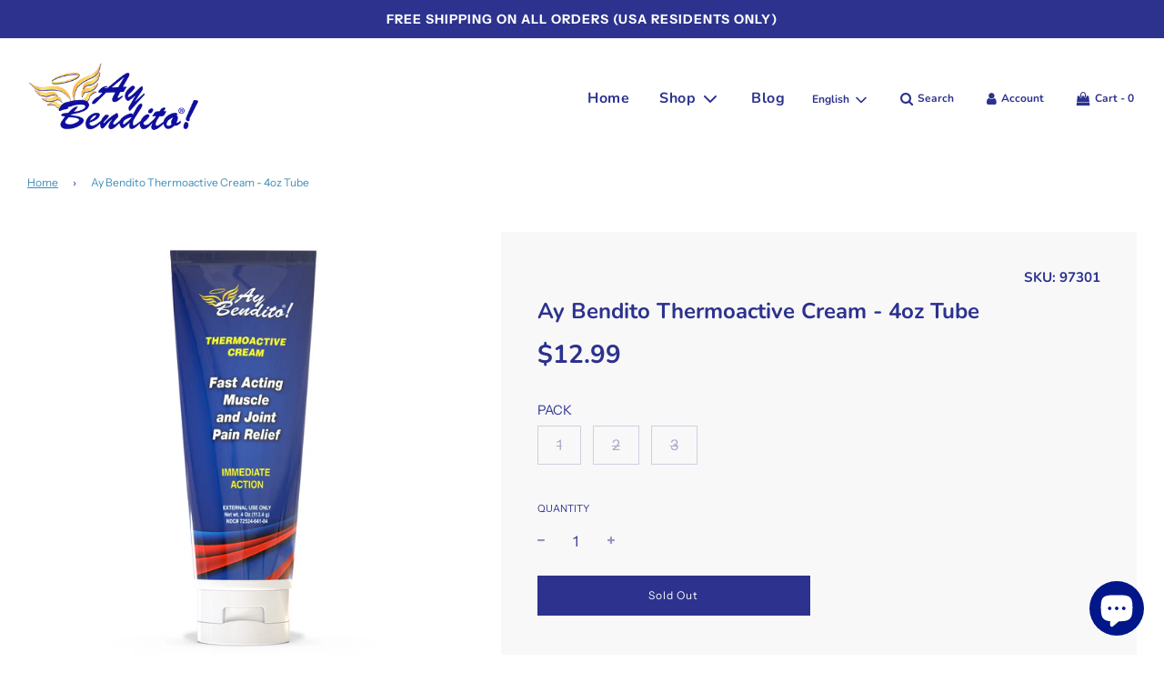

--- FILE ---
content_type: text/html; charset=utf-8
request_url: https://aybenditous.com/products/thermoactive-cream-tube
body_size: 43488
content:
 <!doctype html>
<!--[if IE 8]><html class="no-js lt-ie9" lang="en"> <![endif]-->
<!--[if IE 9 ]><html class="ie9 no-js" lang="en"> <![endif]-->
<!--[if (gt IE 9)|!(IE)]><!--> <html class="no-js" lang="en"> <!--<![endif]-->
<head>
  <!-- Global site tag (gtag.js) - Google Analytics -->
<script async src="https://www.googletagmanager.com/gtag/js?id=UA-148943062-1"></script>
<script>
  window.dataLayer = window.dataLayer || [];
  function gtag(){dataLayer.push(arguments);}
  gtag('js', new Date());

  gtag('config', 'UA-148943062-1');
</script>
  <meta name="facebook-domain-verification" content="f9gumk08ytaamaoppdrraage6rsndu" />
  <meta name="p:domain_verify" content="11a9fdfb9afaa3d8c290b07b18c14fda"/>
  <!-- Basic page needs ================================================== -->
  <meta charset="utf-8">
  <meta http-equiv="X-UA-Compatible" content="IE=edge">

  

  <!-- Title and description ================================================== -->
  <title>
    Ay Bendito Thermoactive Cream - 4oz Tube &ndash; Ay Bendito!
  </title>

  
    <meta name="description" content="  Ay Bendito® Cream contains Arnica, Menthol, and Camphor, which gives your body a faster and reassuring effect, due to the stimulation of the ionic transmembrane channels of the skin. The Cream gives you a comfortable way to apply the lotion that helps to relieve muscle pain and inflammation of the joints since its co">
  

  <!-- Helpers ================================================== -->
  <!-- /snippets/social-meta-tags.liquid -->


<meta property="og:site_name" content="Ay Bendito!">
<meta property="og:url" content="https://aybenditous.com/products/thermoactive-cream-tube">
<meta property="og:title" content="Ay Bendito Thermoactive Cream - 4oz Tube">
<meta property="og:type" content="product">
<meta property="og:description" content="  Ay Bendito® Cream contains Arnica, Menthol, and Camphor, which gives your body a faster and reassuring effect, due to the stimulation of the ionic transmembrane channels of the skin. The Cream gives you a comfortable way to apply the lotion that helps to relieve muscle pain and inflammation of the joints since its co">

  <meta property="og:price:amount" content="12.99">
  <meta property="og:price:currency" content="USD">

<meta property="og:image" content="http://aybenditous.com/cdn/shop/files/1TUBEAYBENDITO_92c17d62-94f4-4406-8488-ae9974c3791b_1200x1200.jpg?v=1708005046"><meta property="og:image" content="http://aybenditous.com/cdn/shop/files/TUBEAYBENDITOBACK_1200x1200.jpg?v=1708005046"><meta property="og:image" content="http://aybenditous.com/cdn/shop/files/TubeAyBenditoMedida_1200x1200.jpg?v=1708005845">
<meta property="og:image:secure_url" content="https://aybenditous.com/cdn/shop/files/1TUBEAYBENDITO_92c17d62-94f4-4406-8488-ae9974c3791b_1200x1200.jpg?v=1708005046"><meta property="og:image:secure_url" content="https://aybenditous.com/cdn/shop/files/TUBEAYBENDITOBACK_1200x1200.jpg?v=1708005046"><meta property="og:image:secure_url" content="https://aybenditous.com/cdn/shop/files/TubeAyBenditoMedida_1200x1200.jpg?v=1708005845">


<meta name="twitter:card" content="summary_large_image">
<meta name="twitter:title" content="Ay Bendito Thermoactive Cream - 4oz Tube">
<meta name="twitter:description" content="  Ay Bendito® Cream contains Arnica, Menthol, and Camphor, which gives your body a faster and reassuring effect, due to the stimulation of the ionic transmembrane channels of the skin. The Cream gives you a comfortable way to apply the lotion that helps to relieve muscle pain and inflammation of the joints since its co">

  <link rel="canonical" href="https://aybenditous.com/products/thermoactive-cream-tube"/>
  
    <meta name="viewport" content="width=device-width, initial-scale=1, maximum-scale=1, user-scalable=0"/>
  
  <meta name="theme-color" content="#3e8fbc">

  <!-- CSS ================================================== -->
  <style>
/*============================================================================
  #Typography
==============================================================================*/





@font-face {
  font-family: Nunito;
  font-weight: 700;
  font-style: normal;
  font-display: swap;
  src: url("//aybenditous.com/cdn/fonts/nunito/nunito_n7.37cf9b8cf43b3322f7e6e13ad2aad62ab5dc9109.woff2") format("woff2"),
       url("//aybenditous.com/cdn/fonts/nunito/nunito_n7.45cfcfadc6630011252d54d5f5a2c7c98f60d5de.woff") format("woff");
}

@font-face {
  font-family: "Instrument Sans";
  font-weight: 400;
  font-style: normal;
  font-display: swap;
  src: url("//aybenditous.com/cdn/fonts/instrument_sans/instrumentsans_n4.db86542ae5e1596dbdb28c279ae6c2086c4c5bfa.woff2") format("woff2"),
       url("//aybenditous.com/cdn/fonts/instrument_sans/instrumentsans_n4.510f1b081e58d08c30978f465518799851ef6d8b.woff") format("woff");
}

@font-face {
  font-family: Nunito;
  font-weight: 700;
  font-style: normal;
  font-display: swap;
  src: url("//aybenditous.com/cdn/fonts/nunito/nunito_n7.37cf9b8cf43b3322f7e6e13ad2aad62ab5dc9109.woff2") format("woff2"),
       url("//aybenditous.com/cdn/fonts/nunito/nunito_n7.45cfcfadc6630011252d54d5f5a2c7c98f60d5de.woff") format("woff");
}


  @font-face {
  font-family: Nunito;
  font-weight: 900;
  font-style: normal;
  font-display: swap;
  src: url("//aybenditous.com/cdn/fonts/nunito/nunito_n9.29703ebe5c8d8fa1bc7f2dcb872bdf16cf7ff465.woff2") format("woff2"),
       url("//aybenditous.com/cdn/fonts/nunito/nunito_n9.37c60d6be0d57e3635735f5fdd179e5283d59f56.woff") format("woff");
}




  @font-face {
  font-family: "Instrument Sans";
  font-weight: 700;
  font-style: normal;
  font-display: swap;
  src: url("//aybenditous.com/cdn/fonts/instrument_sans/instrumentsans_n7.e4ad9032e203f9a0977786c356573ced65a7419a.woff2") format("woff2"),
       url("//aybenditous.com/cdn/fonts/instrument_sans/instrumentsans_n7.b9e40f166fb7639074ba34738101a9d2990bb41a.woff") format("woff");
}




  @font-face {
  font-family: "Instrument Sans";
  font-weight: 400;
  font-style: italic;
  font-display: swap;
  src: url("//aybenditous.com/cdn/fonts/instrument_sans/instrumentsans_i4.028d3c3cd8d085648c808ceb20cd2fd1eb3560e5.woff2") format("woff2"),
       url("//aybenditous.com/cdn/fonts/instrument_sans/instrumentsans_i4.7e90d82df8dee29a99237cd19cc529d2206706a2.woff") format("woff");
}




  @font-face {
  font-family: "Instrument Sans";
  font-weight: 700;
  font-style: italic;
  font-display: swap;
  src: url("//aybenditous.com/cdn/fonts/instrument_sans/instrumentsans_i7.d6063bb5d8f9cbf96eace9e8801697c54f363c6a.woff2") format("woff2"),
       url("//aybenditous.com/cdn/fonts/instrument_sans/instrumentsans_i7.ce33afe63f8198a3ac4261b826b560103542cd36.woff") format("woff");
}



/*============================================================================
  #General Variables
==============================================================================*/

:root {

  --font-weight-normal: 400;
  --font-weight-bold: 700;
  --font-weight-header-bold: 900;

  --header-font-stack: Nunito, sans-serif;
  --header-font-weight: 700;
  --header-font-style: normal;
  --header-text-size: 28;
  --header-text-size-px: 28px;

  --header-font-case: normal;
  --header-font-size: 16;
  --header-font-size-px: 16px;

  --heading-spacing: 0px;
  --heading-font-case: uppercase;
  --heading-font-stack: FontDrop;

  --body-font-stack: "Instrument Sans", sans-serif;
  --body-font-weight: 400;
  --body-font-style: normal;

  --navigation-font-stack: Nunito, sans-serif;
  --navigation-font-weight: 700;
  --navigation-font-style: normal;

  --base-font-size-int: 16;
  --base-font-size: 16px;

  --body-font-size-12-to-em: 0.75em;
  --body-font-size-14-to-em: 0.88em;
  --body-font-size-16-to-em: 1.0em;
  --body-font-size-18-to-em: 1.13em;
  --body-font-size-20-to-em: 1.25em;
  --body-font-size-22-to-em: 1.38em;
  --body-font-size-24-to-em: 1.5em;
  --body-font-size-28-to-em: 1.75em;
  --body-font-size-36-to-em: 2.25em;

  --sale-badge-color: #f22134;
  --sold-out-badge-color: #919191;
  --badge-font-color: #ffffff;

  --primary-btn-text-color: #fff;
  --primary-btn-bg-color: #2c328e;
  --primary-btn-bg-color-lighten50: #cacdef;
  --primary-btn-bg-color-opacity50: rgba(44, 50, 142, 0.5);
  --primary-btn-bg-hover-color: #2c328e;
  --primary-btn-text-hover-color: #fff;

  --button-text-case: none;
  --button-font-size: 12;
  --button-font-size-px: 12px;

  --secondary-btn-text-color: #ffffff;
  --secondary-btn-bg-color: #2c328e;
  --secondary-btn-bg-color-lighten: #565dca;
  --secondary-btn-bg-hover-color: #2c328e;
  --secondary-btn-bg-text-hover-color: #fff;

  

  
    --alt-btn-font-style: normal;
    --alt-btn-font-weight: 400;
    

  --text-color: #2c328e;
  --text-color-lighten5: #3239a1;
  --text-color-lighten70: #ffffff;
  --text-color-transparent05: rgba(44, 50, 142, 0.05);
  --text-color-transparent15: rgba(44, 50, 142, 0.15);
  --text-color-transparent5: rgba(44, 50, 142, 0.5);
  --text-color-transparent6: rgba(44, 50, 142, 0.6);
  --text-color-transparent7: rgba(44, 50, 142, 0.7);
  --text-color-transparent8: rgba(44, 50, 142, 0.8);

  --product-page-font-size: 24;
  --product-page-font-size-px: 24px;
  --product-page-font-case: normal;

  
  --product-page-font-weight: 500;
  

  --link-color: #3e8fbc;
  --on-sale-color: #f22134;

  --body-color: #fff;
  --body-color-darken10: #e6e6e6;
  --body-color-transparent00: rgba(255, 255, 255, 0);
  --body-color-transparent90: rgba(255, 255, 255, 0.9);

  --body-secondary-color: #f8f8f8;
  --body-secondary-color-transparent00: rgba(248, 248, 248, 0);
  --body-secondary-color-darken05: #ebebeb;

  --color-primary-background: #fff;
  --color-secondary-background: #f8f8f8;

  --cart-background-color: #919191;

  --border-color: rgba(44, 50, 142, 0.5);
  --border-color-darken10: #202467;

  --header-color: #ffffff;
  --header-color-darken5: #f2f2f2;
  --header-color-lighten5: #ffffff;

  --header-border-color: rgba(0,0,0,0);

  --announcement-text-size: 14px;
  --announcement-text-spacing: 1px;
  --announcement-text-case: none;

  
      --announcement-font-style: normal;
      --announcement-font-weight: 400;
    

  --logo-font-size: 18px;

  --overlay-header-text-color: #2c328e;
  --nav-text-color: #2c328e;
  --nav-text-hover: #2c328e;

  --color-scheme-light-background: #f1f2f3;
  --color-scheme-light-background-lighten5: #ffffff;
  --color-scheme-light-text: #2c328e;
  --color-scheme-light-text-transparent60: rgba(44, 50, 142, 0.6);

  --color-scheme-feature-background: #5c8ec9;
  --color-scheme-feature-background-lighten5: #6f9bcf;
  --color-scheme-feature-text: #3e8fbc;
  --color-scheme-feature-text-transparent60: rgba(62, 143, 188, 0.6);

  --homepage-sections-accent-secondary-color-transparent60: rgba(62, 143, 188, 0.6);

  --color-scheme-dark-background: #2c328e;
  --color-scheme-dark-text: #fff;
  --color-scheme-dark-text-transparent60: rgba(255, 255, 255, 0.6);

  --filter-bg-color: rgba(44, 50, 142, 0.1);

  --color-footer-bg: #2c328e;
  --color-footer-bg-darken5: #262b7b;
  --color-footer-text: #ffffff;
  --color-footer-text-darken10: #e6e6e6;
  --color-footer-border: rgba(255, 255, 255, 0.1);

  --popup-text-color: #2c328e;
  --popup-text-color-lighten10: #3840b5;
  --popup-bg-color: #fff;

  --menu-drawer-color: #2c328e;
  --menu-drawer-color-darken5: #262b7b;
  --menu-drawer-text-color: #ffffff;
  --menu-drawer-border-color: rgba(255, 255, 255, 0.1);
  --menu-drawer-text-hover-color: #ffffff;

  --cart-drawer-color: #fff;
  --cart-drawer-text-color: #2c328e;
  --cart-drawer-text-color-lighten10: #3840b5;
  --cart-drawer-border-color: rgba(44, 50, 142, 0.5);

  --fancybox-overlay: url('//aybenditous.com/cdn/shop/t/3/assets/fancybox_overlay.png?v=61793926319831825281613603410');
}
</style>


  
    <link rel="preload" href="//aybenditous.com/cdn/shop/t/3/assets/theme-product.min.css?v=130110014372094484361613603422" as="style">
    <link href="//aybenditous.com/cdn/shop/t/3/assets/theme-product.min.css?v=130110014372094484361613603422" rel="stylesheet" type="text/css" media="all" />
  

  <link href="//aybenditous.com/cdn/shop/t/3/assets/custom.css?v=102493421877365237651613603409" rel="stylesheet" type="text/css" media="all" />

  <!-- Header hook for plugins ================================================== -->
  <script>window.performance && window.performance.mark && window.performance.mark('shopify.content_for_header.start');</script><meta name="facebook-domain-verification" content="duzvyb004o0614lp8lwkhaya86b67j">
<meta id="shopify-digital-wallet" name="shopify-digital-wallet" content="/54386819249/digital_wallets/dialog">
<meta name="shopify-checkout-api-token" content="35fe53068d46febf75d6688d126945a7">
<link rel="alternate" hreflang="x-default" href="https://aybenditous.com/products/thermoactive-cream-tube">
<link rel="alternate" hreflang="en" href="https://aybenditous.com/products/thermoactive-cream-tube">
<link rel="alternate" hreflang="es" href="https://aybenditous.com/es/products/thermoactive-cream-tube">
<link rel="alternate" type="application/json+oembed" href="https://aybenditous.com/products/thermoactive-cream-tube.oembed">
<script async="async" src="/checkouts/internal/preloads.js?locale=en-US"></script>
<link rel="preconnect" href="https://shop.app" crossorigin="anonymous">
<script async="async" src="https://shop.app/checkouts/internal/preloads.js?locale=en-US&shop_id=54386819249" crossorigin="anonymous"></script>
<script id="apple-pay-shop-capabilities" type="application/json">{"shopId":54386819249,"countryCode":"US","currencyCode":"USD","merchantCapabilities":["supports3DS"],"merchantId":"gid:\/\/shopify\/Shop\/54386819249","merchantName":"Ay Bendito!","requiredBillingContactFields":["postalAddress","email","phone"],"requiredShippingContactFields":["postalAddress","email","phone"],"shippingType":"shipping","supportedNetworks":["visa","masterCard","amex","discover","elo","jcb"],"total":{"type":"pending","label":"Ay Bendito!","amount":"1.00"},"shopifyPaymentsEnabled":true,"supportsSubscriptions":true}</script>
<script id="shopify-features" type="application/json">{"accessToken":"35fe53068d46febf75d6688d126945a7","betas":["rich-media-storefront-analytics"],"domain":"aybenditous.com","predictiveSearch":true,"shopId":54386819249,"locale":"en"}</script>
<script>var Shopify = Shopify || {};
Shopify.shop = "aybenditous.myshopify.com";
Shopify.locale = "en";
Shopify.currency = {"active":"USD","rate":"1.0"};
Shopify.country = "US";
Shopify.theme = {"name":"Flow","id":119775035569,"schema_name":"Flow","schema_version":"17.3.2","theme_store_id":801,"role":"main"};
Shopify.theme.handle = "null";
Shopify.theme.style = {"id":null,"handle":null};
Shopify.cdnHost = "aybenditous.com/cdn";
Shopify.routes = Shopify.routes || {};
Shopify.routes.root = "/";</script>
<script type="module">!function(o){(o.Shopify=o.Shopify||{}).modules=!0}(window);</script>
<script>!function(o){function n(){var o=[];function n(){o.push(Array.prototype.slice.apply(arguments))}return n.q=o,n}var t=o.Shopify=o.Shopify||{};t.loadFeatures=n(),t.autoloadFeatures=n()}(window);</script>
<script>
  window.ShopifyPay = window.ShopifyPay || {};
  window.ShopifyPay.apiHost = "shop.app\/pay";
  window.ShopifyPay.redirectState = null;
</script>
<script id="shop-js-analytics" type="application/json">{"pageType":"product"}</script>
<script defer="defer" async type="module" src="//aybenditous.com/cdn/shopifycloud/shop-js/modules/v2/client.init-shop-cart-sync_BN7fPSNr.en.esm.js"></script>
<script defer="defer" async type="module" src="//aybenditous.com/cdn/shopifycloud/shop-js/modules/v2/chunk.common_Cbph3Kss.esm.js"></script>
<script defer="defer" async type="module" src="//aybenditous.com/cdn/shopifycloud/shop-js/modules/v2/chunk.modal_DKumMAJ1.esm.js"></script>
<script type="module">
  await import("//aybenditous.com/cdn/shopifycloud/shop-js/modules/v2/client.init-shop-cart-sync_BN7fPSNr.en.esm.js");
await import("//aybenditous.com/cdn/shopifycloud/shop-js/modules/v2/chunk.common_Cbph3Kss.esm.js");
await import("//aybenditous.com/cdn/shopifycloud/shop-js/modules/v2/chunk.modal_DKumMAJ1.esm.js");

  window.Shopify.SignInWithShop?.initShopCartSync?.({"fedCMEnabled":true,"windoidEnabled":true});

</script>
<script>
  window.Shopify = window.Shopify || {};
  if (!window.Shopify.featureAssets) window.Shopify.featureAssets = {};
  window.Shopify.featureAssets['shop-js'] = {"shop-cart-sync":["modules/v2/client.shop-cart-sync_CJVUk8Jm.en.esm.js","modules/v2/chunk.common_Cbph3Kss.esm.js","modules/v2/chunk.modal_DKumMAJ1.esm.js"],"init-fed-cm":["modules/v2/client.init-fed-cm_7Fvt41F4.en.esm.js","modules/v2/chunk.common_Cbph3Kss.esm.js","modules/v2/chunk.modal_DKumMAJ1.esm.js"],"init-shop-email-lookup-coordinator":["modules/v2/client.init-shop-email-lookup-coordinator_Cc088_bR.en.esm.js","modules/v2/chunk.common_Cbph3Kss.esm.js","modules/v2/chunk.modal_DKumMAJ1.esm.js"],"init-windoid":["modules/v2/client.init-windoid_hPopwJRj.en.esm.js","modules/v2/chunk.common_Cbph3Kss.esm.js","modules/v2/chunk.modal_DKumMAJ1.esm.js"],"shop-button":["modules/v2/client.shop-button_B0jaPSNF.en.esm.js","modules/v2/chunk.common_Cbph3Kss.esm.js","modules/v2/chunk.modal_DKumMAJ1.esm.js"],"shop-cash-offers":["modules/v2/client.shop-cash-offers_DPIskqss.en.esm.js","modules/v2/chunk.common_Cbph3Kss.esm.js","modules/v2/chunk.modal_DKumMAJ1.esm.js"],"shop-toast-manager":["modules/v2/client.shop-toast-manager_CK7RT69O.en.esm.js","modules/v2/chunk.common_Cbph3Kss.esm.js","modules/v2/chunk.modal_DKumMAJ1.esm.js"],"init-shop-cart-sync":["modules/v2/client.init-shop-cart-sync_BN7fPSNr.en.esm.js","modules/v2/chunk.common_Cbph3Kss.esm.js","modules/v2/chunk.modal_DKumMAJ1.esm.js"],"init-customer-accounts-sign-up":["modules/v2/client.init-customer-accounts-sign-up_CfPf4CXf.en.esm.js","modules/v2/client.shop-login-button_DeIztwXF.en.esm.js","modules/v2/chunk.common_Cbph3Kss.esm.js","modules/v2/chunk.modal_DKumMAJ1.esm.js"],"pay-button":["modules/v2/client.pay-button_CgIwFSYN.en.esm.js","modules/v2/chunk.common_Cbph3Kss.esm.js","modules/v2/chunk.modal_DKumMAJ1.esm.js"],"init-customer-accounts":["modules/v2/client.init-customer-accounts_DQ3x16JI.en.esm.js","modules/v2/client.shop-login-button_DeIztwXF.en.esm.js","modules/v2/chunk.common_Cbph3Kss.esm.js","modules/v2/chunk.modal_DKumMAJ1.esm.js"],"avatar":["modules/v2/client.avatar_BTnouDA3.en.esm.js"],"init-shop-for-new-customer-accounts":["modules/v2/client.init-shop-for-new-customer-accounts_CsZy_esa.en.esm.js","modules/v2/client.shop-login-button_DeIztwXF.en.esm.js","modules/v2/chunk.common_Cbph3Kss.esm.js","modules/v2/chunk.modal_DKumMAJ1.esm.js"],"shop-follow-button":["modules/v2/client.shop-follow-button_BRMJjgGd.en.esm.js","modules/v2/chunk.common_Cbph3Kss.esm.js","modules/v2/chunk.modal_DKumMAJ1.esm.js"],"checkout-modal":["modules/v2/client.checkout-modal_B9Drz_yf.en.esm.js","modules/v2/chunk.common_Cbph3Kss.esm.js","modules/v2/chunk.modal_DKumMAJ1.esm.js"],"shop-login-button":["modules/v2/client.shop-login-button_DeIztwXF.en.esm.js","modules/v2/chunk.common_Cbph3Kss.esm.js","modules/v2/chunk.modal_DKumMAJ1.esm.js"],"lead-capture":["modules/v2/client.lead-capture_DXYzFM3R.en.esm.js","modules/v2/chunk.common_Cbph3Kss.esm.js","modules/v2/chunk.modal_DKumMAJ1.esm.js"],"shop-login":["modules/v2/client.shop-login_CA5pJqmO.en.esm.js","modules/v2/chunk.common_Cbph3Kss.esm.js","modules/v2/chunk.modal_DKumMAJ1.esm.js"],"payment-terms":["modules/v2/client.payment-terms_BxzfvcZJ.en.esm.js","modules/v2/chunk.common_Cbph3Kss.esm.js","modules/v2/chunk.modal_DKumMAJ1.esm.js"]};
</script>
<script>(function() {
  var isLoaded = false;
  function asyncLoad() {
    if (isLoaded) return;
    isLoaded = true;
    var urls = ["https:\/\/static.klaviyo.com\/onsite\/js\/klaviyo.js?company_id=U7VGgS\u0026shop=aybenditous.myshopify.com","\/\/cdn.shopify.com\/proxy\/49e4841999f7dae38ab3e3c4d50f681b90a673140151aa7931ee97769ab253b0\/bingshoppingtool-t2app-prod.trafficmanager.net\/uet\/tracking_script?shop=aybenditous.myshopify.com\u0026sp-cache-control=cHVibGljLCBtYXgtYWdlPTkwMA","https:\/\/static.klaviyo.com\/onsite\/js\/klaviyo.js?company_id=U7VGgS\u0026shop=aybenditous.myshopify.com","https:\/\/cdn.autoketing.org\/sdk-cdn\/discount-master\/dist\/product-discount-embed.js?t=1635334494646550464\u0026shop=aybenditous.myshopify.com"];
    for (var i = 0; i < urls.length; i++) {
      var s = document.createElement('script');
      s.type = 'text/javascript';
      s.async = true;
      s.src = urls[i];
      var x = document.getElementsByTagName('script')[0];
      x.parentNode.insertBefore(s, x);
    }
  };
  if(window.attachEvent) {
    window.attachEvent('onload', asyncLoad);
  } else {
    window.addEventListener('load', asyncLoad, false);
  }
})();</script>
<script id="__st">var __st={"a":54386819249,"offset":-18000,"reqid":"298779b7-f055-4300-9577-7e982869ba49-1769898840","pageurl":"aybenditous.com\/products\/thermoactive-cream-tube","u":"3a665c8e6c78","p":"product","rtyp":"product","rid":6928226713777};</script>
<script>window.ShopifyPaypalV4VisibilityTracking = true;</script>
<script id="captcha-bootstrap">!function(){'use strict';const t='contact',e='account',n='new_comment',o=[[t,t],['blogs',n],['comments',n],[t,'customer']],c=[[e,'customer_login'],[e,'guest_login'],[e,'recover_customer_password'],[e,'create_customer']],r=t=>t.map((([t,e])=>`form[action*='/${t}']:not([data-nocaptcha='true']) input[name='form_type'][value='${e}']`)).join(','),a=t=>()=>t?[...document.querySelectorAll(t)].map((t=>t.form)):[];function s(){const t=[...o],e=r(t);return a(e)}const i='password',u='form_key',d=['recaptcha-v3-token','g-recaptcha-response','h-captcha-response',i],f=()=>{try{return window.sessionStorage}catch{return}},m='__shopify_v',_=t=>t.elements[u];function p(t,e,n=!1){try{const o=window.sessionStorage,c=JSON.parse(o.getItem(e)),{data:r}=function(t){const{data:e,action:n}=t;return t[m]||n?{data:e,action:n}:{data:t,action:n}}(c);for(const[e,n]of Object.entries(r))t.elements[e]&&(t.elements[e].value=n);n&&o.removeItem(e)}catch(o){console.error('form repopulation failed',{error:o})}}const l='form_type',E='cptcha';function T(t){t.dataset[E]=!0}const w=window,h=w.document,L='Shopify',v='ce_forms',y='captcha';let A=!1;((t,e)=>{const n=(g='f06e6c50-85a8-45c8-87d0-21a2b65856fe',I='https://cdn.shopify.com/shopifycloud/storefront-forms-hcaptcha/ce_storefront_forms_captcha_hcaptcha.v1.5.2.iife.js',D={infoText:'Protected by hCaptcha',privacyText:'Privacy',termsText:'Terms'},(t,e,n)=>{const o=w[L][v],c=o.bindForm;if(c)return c(t,g,e,D).then(n);var r;o.q.push([[t,g,e,D],n]),r=I,A||(h.body.append(Object.assign(h.createElement('script'),{id:'captcha-provider',async:!0,src:r})),A=!0)});var g,I,D;w[L]=w[L]||{},w[L][v]=w[L][v]||{},w[L][v].q=[],w[L][y]=w[L][y]||{},w[L][y].protect=function(t,e){n(t,void 0,e),T(t)},Object.freeze(w[L][y]),function(t,e,n,w,h,L){const[v,y,A,g]=function(t,e,n){const i=e?o:[],u=t?c:[],d=[...i,...u],f=r(d),m=r(i),_=r(d.filter((([t,e])=>n.includes(e))));return[a(f),a(m),a(_),s()]}(w,h,L),I=t=>{const e=t.target;return e instanceof HTMLFormElement?e:e&&e.form},D=t=>v().includes(t);t.addEventListener('submit',(t=>{const e=I(t);if(!e)return;const n=D(e)&&!e.dataset.hcaptchaBound&&!e.dataset.recaptchaBound,o=_(e),c=g().includes(e)&&(!o||!o.value);(n||c)&&t.preventDefault(),c&&!n&&(function(t){try{if(!f())return;!function(t){const e=f();if(!e)return;const n=_(t);if(!n)return;const o=n.value;o&&e.removeItem(o)}(t);const e=Array.from(Array(32),(()=>Math.random().toString(36)[2])).join('');!function(t,e){_(t)||t.append(Object.assign(document.createElement('input'),{type:'hidden',name:u})),t.elements[u].value=e}(t,e),function(t,e){const n=f();if(!n)return;const o=[...t.querySelectorAll(`input[type='${i}']`)].map((({name:t})=>t)),c=[...d,...o],r={};for(const[a,s]of new FormData(t).entries())c.includes(a)||(r[a]=s);n.setItem(e,JSON.stringify({[m]:1,action:t.action,data:r}))}(t,e)}catch(e){console.error('failed to persist form',e)}}(e),e.submit())}));const S=(t,e)=>{t&&!t.dataset[E]&&(n(t,e.some((e=>e===t))),T(t))};for(const o of['focusin','change'])t.addEventListener(o,(t=>{const e=I(t);D(e)&&S(e,y())}));const B=e.get('form_key'),M=e.get(l),P=B&&M;t.addEventListener('DOMContentLoaded',(()=>{const t=y();if(P)for(const e of t)e.elements[l].value===M&&p(e,B);[...new Set([...A(),...v().filter((t=>'true'===t.dataset.shopifyCaptcha))])].forEach((e=>S(e,t)))}))}(h,new URLSearchParams(w.location.search),n,t,e,['guest_login'])})(!0,!0)}();</script>
<script integrity="sha256-4kQ18oKyAcykRKYeNunJcIwy7WH5gtpwJnB7kiuLZ1E=" data-source-attribution="shopify.loadfeatures" defer="defer" src="//aybenditous.com/cdn/shopifycloud/storefront/assets/storefront/load_feature-a0a9edcb.js" crossorigin="anonymous"></script>
<script crossorigin="anonymous" defer="defer" src="//aybenditous.com/cdn/shopifycloud/storefront/assets/shopify_pay/storefront-65b4c6d7.js?v=20250812"></script>
<script data-source-attribution="shopify.dynamic_checkout.dynamic.init">var Shopify=Shopify||{};Shopify.PaymentButton=Shopify.PaymentButton||{isStorefrontPortableWallets:!0,init:function(){window.Shopify.PaymentButton.init=function(){};var t=document.createElement("script");t.src="https://aybenditous.com/cdn/shopifycloud/portable-wallets/latest/portable-wallets.en.js",t.type="module",document.head.appendChild(t)}};
</script>
<script data-source-attribution="shopify.dynamic_checkout.buyer_consent">
  function portableWalletsHideBuyerConsent(e){var t=document.getElementById("shopify-buyer-consent"),n=document.getElementById("shopify-subscription-policy-button");t&&n&&(t.classList.add("hidden"),t.setAttribute("aria-hidden","true"),n.removeEventListener("click",e))}function portableWalletsShowBuyerConsent(e){var t=document.getElementById("shopify-buyer-consent"),n=document.getElementById("shopify-subscription-policy-button");t&&n&&(t.classList.remove("hidden"),t.removeAttribute("aria-hidden"),n.addEventListener("click",e))}window.Shopify?.PaymentButton&&(window.Shopify.PaymentButton.hideBuyerConsent=portableWalletsHideBuyerConsent,window.Shopify.PaymentButton.showBuyerConsent=portableWalletsShowBuyerConsent);
</script>
<script>
  function portableWalletsCleanup(e){e&&e.src&&console.error("Failed to load portable wallets script "+e.src);var t=document.querySelectorAll("shopify-accelerated-checkout .shopify-payment-button__skeleton, shopify-accelerated-checkout-cart .wallet-cart-button__skeleton"),e=document.getElementById("shopify-buyer-consent");for(let e=0;e<t.length;e++)t[e].remove();e&&e.remove()}function portableWalletsNotLoadedAsModule(e){e instanceof ErrorEvent&&"string"==typeof e.message&&e.message.includes("import.meta")&&"string"==typeof e.filename&&e.filename.includes("portable-wallets")&&(window.removeEventListener("error",portableWalletsNotLoadedAsModule),window.Shopify.PaymentButton.failedToLoad=e,"loading"===document.readyState?document.addEventListener("DOMContentLoaded",window.Shopify.PaymentButton.init):window.Shopify.PaymentButton.init())}window.addEventListener("error",portableWalletsNotLoadedAsModule);
</script>

<script type="module" src="https://aybenditous.com/cdn/shopifycloud/portable-wallets/latest/portable-wallets.en.js" onError="portableWalletsCleanup(this)" crossorigin="anonymous"></script>
<script nomodule>
  document.addEventListener("DOMContentLoaded", portableWalletsCleanup);
</script>

<link id="shopify-accelerated-checkout-styles" rel="stylesheet" media="screen" href="https://aybenditous.com/cdn/shopifycloud/portable-wallets/latest/accelerated-checkout-backwards-compat.css" crossorigin="anonymous">
<style id="shopify-accelerated-checkout-cart">
        #shopify-buyer-consent {
  margin-top: 1em;
  display: inline-block;
  width: 100%;
}

#shopify-buyer-consent.hidden {
  display: none;
}

#shopify-subscription-policy-button {
  background: none;
  border: none;
  padding: 0;
  text-decoration: underline;
  font-size: inherit;
  cursor: pointer;
}

#shopify-subscription-policy-button::before {
  box-shadow: none;
}

      </style>

<script>window.performance && window.performance.mark && window.performance.mark('shopify.content_for_header.end');</script>

  
<!-- BEGIN app block: shopify://apps/judge-me-reviews/blocks/judgeme_core/61ccd3b1-a9f2-4160-9fe9-4fec8413e5d8 --><!-- Start of Judge.me Core -->






<link rel="dns-prefetch" href="https://cdnwidget.judge.me">
<link rel="dns-prefetch" href="https://cdn.judge.me">
<link rel="dns-prefetch" href="https://cdn1.judge.me">
<link rel="dns-prefetch" href="https://api.judge.me">

<script data-cfasync='false' class='jdgm-settings-script'>window.jdgmSettings={"pagination":5,"disable_web_reviews":false,"badge_no_review_text":"No reviews","badge_n_reviews_text":"{{ n }} review/reviews","hide_badge_preview_if_no_reviews":true,"badge_hide_text":false,"enforce_center_preview_badge":false,"widget_title":"Customer Reviews","widget_open_form_text":"Write a review","widget_close_form_text":"Cancel review","widget_refresh_page_text":"Refresh page","widget_summary_text":"Based on {{ number_of_reviews }} review/reviews","widget_no_review_text":"Be the first to write a review","widget_name_field_text":"Display name","widget_verified_name_field_text":"Verified Name (public)","widget_name_placeholder_text":"Display name","widget_required_field_error_text":"This field is required.","widget_email_field_text":"Email address","widget_verified_email_field_text":"Verified Email (private, can not be edited)","widget_email_placeholder_text":"Your email address","widget_email_field_error_text":"Please enter a valid email address.","widget_rating_field_text":"Rating","widget_review_title_field_text":"Review Title","widget_review_title_placeholder_text":"Give your review a title","widget_review_body_field_text":"Review content","widget_review_body_placeholder_text":"Start writing here...","widget_pictures_field_text":"Picture/Video (optional)","widget_submit_review_text":"Submit Review","widget_submit_verified_review_text":"Submit Verified Review","widget_submit_success_msg_with_auto_publish":"Thank you! Please refresh the page in a few moments to see your review. You can remove or edit your review by logging into \u003ca href='https://judge.me/login' target='_blank' rel='nofollow noopener'\u003eJudge.me\u003c/a\u003e","widget_submit_success_msg_no_auto_publish":"Thank you! Your review will be published as soon as it is approved by the shop admin. You can remove or edit your review by logging into \u003ca href='https://judge.me/login' target='_blank' rel='nofollow noopener'\u003eJudge.me\u003c/a\u003e","widget_show_default_reviews_out_of_total_text":"Showing {{ n_reviews_shown }} out of {{ n_reviews }} reviews.","widget_show_all_link_text":"Show all","widget_show_less_link_text":"Show less","widget_author_said_text":"{{ reviewer_name }} said:","widget_days_text":"{{ n }} days ago","widget_weeks_text":"{{ n }} week/weeks ago","widget_months_text":"{{ n }} month/months ago","widget_years_text":"{{ n }} year/years ago","widget_yesterday_text":"Yesterday","widget_today_text":"Today","widget_replied_text":"\u003e\u003e {{ shop_name }} replied:","widget_read_more_text":"Read more","widget_reviewer_name_as_initial":"","widget_rating_filter_color":"#fbcd0a","widget_rating_filter_see_all_text":"See all reviews","widget_sorting_most_recent_text":"Most Recent","widget_sorting_highest_rating_text":"Highest Rating","widget_sorting_lowest_rating_text":"Lowest Rating","widget_sorting_with_pictures_text":"Only Pictures","widget_sorting_most_helpful_text":"Most Helpful","widget_open_question_form_text":"Ask a question","widget_reviews_subtab_text":"Reviews","widget_questions_subtab_text":"Questions","widget_question_label_text":"Question","widget_answer_label_text":"Answer","widget_question_placeholder_text":"Write your question here","widget_submit_question_text":"Submit Question","widget_question_submit_success_text":"Thank you for your question! We will notify you once it gets answered.","verified_badge_text":"Verified","verified_badge_bg_color":"","verified_badge_text_color":"","verified_badge_placement":"left-of-reviewer-name","widget_review_max_height":"","widget_hide_border":false,"widget_social_share":false,"widget_thumb":false,"widget_review_location_show":false,"widget_location_format":"","all_reviews_include_out_of_store_products":true,"all_reviews_out_of_store_text":"(out of store)","all_reviews_pagination":100,"all_reviews_product_name_prefix_text":"about","enable_review_pictures":true,"enable_question_anwser":false,"widget_theme":"default","review_date_format":"mm/dd/yyyy","default_sort_method":"most-recent","widget_product_reviews_subtab_text":"Product Reviews","widget_shop_reviews_subtab_text":"Shop Reviews","widget_other_products_reviews_text":"Reviews for other products","widget_store_reviews_subtab_text":"Store reviews","widget_no_store_reviews_text":"This store hasn't received any reviews yet","widget_web_restriction_product_reviews_text":"This product hasn't received any reviews yet","widget_no_items_text":"No items found","widget_show_more_text":"Show more","widget_write_a_store_review_text":"Write a Store Review","widget_other_languages_heading":"Reviews in Other Languages","widget_translate_review_text":"Translate review to {{ language }}","widget_translating_review_text":"Translating...","widget_show_original_translation_text":"Show original ({{ language }})","widget_translate_review_failed_text":"Review couldn't be translated.","widget_translate_review_retry_text":"Retry","widget_translate_review_try_again_later_text":"Try again later","show_product_url_for_grouped_product":false,"widget_sorting_pictures_first_text":"Pictures First","show_pictures_on_all_rev_page_mobile":false,"show_pictures_on_all_rev_page_desktop":false,"floating_tab_hide_mobile_install_preference":false,"floating_tab_button_name":"★ Reviews","floating_tab_title":"Let customers speak for us","floating_tab_button_color":"","floating_tab_button_background_color":"","floating_tab_url":"","floating_tab_url_enabled":false,"floating_tab_tab_style":"text","all_reviews_text_badge_text":"Customers rate us {{ shop.metafields.judgeme.all_reviews_rating | round: 1 }}/5 based on {{ shop.metafields.judgeme.all_reviews_count }} reviews.","all_reviews_text_badge_text_branded_style":"{{ shop.metafields.judgeme.all_reviews_rating | round: 1 }} out of 5 stars based on {{ shop.metafields.judgeme.all_reviews_count }} reviews","is_all_reviews_text_badge_a_link":false,"show_stars_for_all_reviews_text_badge":false,"all_reviews_text_badge_url":"","all_reviews_text_style":"branded","all_reviews_text_color_style":"judgeme_brand_color","all_reviews_text_color":"#108474","all_reviews_text_show_jm_brand":true,"featured_carousel_show_header":true,"featured_carousel_title":"Let customers speak for us","testimonials_carousel_title":"Customers are saying","videos_carousel_title":"Real customer stories","cards_carousel_title":"Customers are saying","featured_carousel_count_text":"from {{ n }} reviews","featured_carousel_add_link_to_all_reviews_page":false,"featured_carousel_url":"","featured_carousel_show_images":true,"featured_carousel_autoslide_interval":5,"featured_carousel_arrows_on_the_sides":false,"featured_carousel_height":250,"featured_carousel_width":80,"featured_carousel_image_size":0,"featured_carousel_image_height":250,"featured_carousel_arrow_color":"#eeeeee","verified_count_badge_style":"branded","verified_count_badge_orientation":"horizontal","verified_count_badge_color_style":"judgeme_brand_color","verified_count_badge_color":"#108474","is_verified_count_badge_a_link":false,"verified_count_badge_url":"","verified_count_badge_show_jm_brand":true,"widget_rating_preset_default":5,"widget_first_sub_tab":"product-reviews","widget_show_histogram":true,"widget_histogram_use_custom_color":false,"widget_pagination_use_custom_color":false,"widget_star_use_custom_color":false,"widget_verified_badge_use_custom_color":false,"widget_write_review_use_custom_color":false,"picture_reminder_submit_button":"Upload Pictures","enable_review_videos":false,"mute_video_by_default":false,"widget_sorting_videos_first_text":"Videos First","widget_review_pending_text":"Pending","featured_carousel_items_for_large_screen":3,"social_share_options_order":"Facebook,Twitter","remove_microdata_snippet":false,"disable_json_ld":false,"enable_json_ld_products":false,"preview_badge_show_question_text":false,"preview_badge_no_question_text":"No questions","preview_badge_n_question_text":"{{ number_of_questions }} question/questions","qa_badge_show_icon":false,"qa_badge_position":"same-row","remove_judgeme_branding":false,"widget_add_search_bar":false,"widget_search_bar_placeholder":"Search","widget_sorting_verified_only_text":"Verified only","featured_carousel_theme":"default","featured_carousel_show_rating":true,"featured_carousel_show_title":true,"featured_carousel_show_body":true,"featured_carousel_show_date":false,"featured_carousel_show_reviewer":true,"featured_carousel_show_product":false,"featured_carousel_header_background_color":"#108474","featured_carousel_header_text_color":"#ffffff","featured_carousel_name_product_separator":"reviewed","featured_carousel_full_star_background":"#108474","featured_carousel_empty_star_background":"#dadada","featured_carousel_vertical_theme_background":"#f9fafb","featured_carousel_verified_badge_enable":true,"featured_carousel_verified_badge_color":"#108474","featured_carousel_border_style":"round","featured_carousel_review_line_length_limit":3,"featured_carousel_more_reviews_button_text":"Read more reviews","featured_carousel_view_product_button_text":"View product","all_reviews_page_load_reviews_on":"scroll","all_reviews_page_load_more_text":"Load More Reviews","disable_fb_tab_reviews":false,"enable_ajax_cdn_cache":false,"widget_advanced_speed_features":5,"widget_public_name_text":"displayed publicly like","default_reviewer_name":"John Smith","default_reviewer_name_has_non_latin":true,"widget_reviewer_anonymous":"Anonymous","medals_widget_title":"Judge.me Review Medals","medals_widget_background_color":"#f9fafb","medals_widget_position":"footer_all_pages","medals_widget_border_color":"#f9fafb","medals_widget_verified_text_position":"left","medals_widget_use_monochromatic_version":false,"medals_widget_elements_color":"#108474","show_reviewer_avatar":true,"widget_invalid_yt_video_url_error_text":"Not a YouTube video URL","widget_max_length_field_error_text":"Please enter no more than {0} characters.","widget_show_country_flag":false,"widget_show_collected_via_shop_app":true,"widget_verified_by_shop_badge_style":"light","widget_verified_by_shop_text":"Verified by Shop","widget_show_photo_gallery":false,"widget_load_with_code_splitting":true,"widget_ugc_install_preference":false,"widget_ugc_title":"Made by us, Shared by you","widget_ugc_subtitle":"Tag us to see your picture featured in our page","widget_ugc_arrows_color":"#ffffff","widget_ugc_primary_button_text":"Buy Now","widget_ugc_primary_button_background_color":"#108474","widget_ugc_primary_button_text_color":"#ffffff","widget_ugc_primary_button_border_width":"0","widget_ugc_primary_button_border_style":"none","widget_ugc_primary_button_border_color":"#108474","widget_ugc_primary_button_border_radius":"25","widget_ugc_secondary_button_text":"Load More","widget_ugc_secondary_button_background_color":"#ffffff","widget_ugc_secondary_button_text_color":"#108474","widget_ugc_secondary_button_border_width":"2","widget_ugc_secondary_button_border_style":"solid","widget_ugc_secondary_button_border_color":"#108474","widget_ugc_secondary_button_border_radius":"25","widget_ugc_reviews_button_text":"View Reviews","widget_ugc_reviews_button_background_color":"#ffffff","widget_ugc_reviews_button_text_color":"#108474","widget_ugc_reviews_button_border_width":"2","widget_ugc_reviews_button_border_style":"solid","widget_ugc_reviews_button_border_color":"#108474","widget_ugc_reviews_button_border_radius":"25","widget_ugc_reviews_button_link_to":"judgeme-reviews-page","widget_ugc_show_post_date":true,"widget_ugc_max_width":"800","widget_rating_metafield_value_type":true,"widget_primary_color":"#108474","widget_enable_secondary_color":false,"widget_secondary_color":"#edf5f5","widget_summary_average_rating_text":"{{ average_rating }} out of 5","widget_media_grid_title":"Customer photos \u0026 videos","widget_media_grid_see_more_text":"See more","widget_round_style":false,"widget_show_product_medals":true,"widget_verified_by_judgeme_text":"Verified by Judge.me","widget_show_store_medals":true,"widget_verified_by_judgeme_text_in_store_medals":"Verified by Judge.me","widget_media_field_exceed_quantity_message":"Sorry, we can only accept {{ max_media }} for one review.","widget_media_field_exceed_limit_message":"{{ file_name }} is too large, please select a {{ media_type }} less than {{ size_limit }}MB.","widget_review_submitted_text":"Review Submitted!","widget_question_submitted_text":"Question Submitted!","widget_close_form_text_question":"Cancel","widget_write_your_answer_here_text":"Write your answer here","widget_enabled_branded_link":true,"widget_show_collected_by_judgeme":true,"widget_reviewer_name_color":"","widget_write_review_text_color":"","widget_write_review_bg_color":"","widget_collected_by_judgeme_text":"collected by Judge.me","widget_pagination_type":"standard","widget_load_more_text":"Load More","widget_load_more_color":"#108474","widget_full_review_text":"Full Review","widget_read_more_reviews_text":"Read More Reviews","widget_read_questions_text":"Read Questions","widget_questions_and_answers_text":"Questions \u0026 Answers","widget_verified_by_text":"Verified by","widget_verified_text":"Verified","widget_number_of_reviews_text":"{{ number_of_reviews }} reviews","widget_back_button_text":"Back","widget_next_button_text":"Next","widget_custom_forms_filter_button":"Filters","custom_forms_style":"horizontal","widget_show_review_information":false,"how_reviews_are_collected":"How reviews are collected?","widget_show_review_keywords":false,"widget_gdpr_statement":"How we use your data: We'll only contact you about the review you left, and only if necessary. By submitting your review, you agree to Judge.me's \u003ca href='https://judge.me/terms' target='_blank' rel='nofollow noopener'\u003eterms\u003c/a\u003e, \u003ca href='https://judge.me/privacy' target='_blank' rel='nofollow noopener'\u003eprivacy\u003c/a\u003e and \u003ca href='https://judge.me/content-policy' target='_blank' rel='nofollow noopener'\u003econtent\u003c/a\u003e policies.","widget_multilingual_sorting_enabled":false,"widget_translate_review_content_enabled":false,"widget_translate_review_content_method":"manual","popup_widget_review_selection":"automatically_with_pictures","popup_widget_round_border_style":true,"popup_widget_show_title":true,"popup_widget_show_body":true,"popup_widget_show_reviewer":false,"popup_widget_show_product":true,"popup_widget_show_pictures":true,"popup_widget_use_review_picture":true,"popup_widget_show_on_home_page":true,"popup_widget_show_on_product_page":true,"popup_widget_show_on_collection_page":true,"popup_widget_show_on_cart_page":true,"popup_widget_position":"bottom_left","popup_widget_first_review_delay":5,"popup_widget_duration":5,"popup_widget_interval":5,"popup_widget_review_count":5,"popup_widget_hide_on_mobile":true,"review_snippet_widget_round_border_style":true,"review_snippet_widget_card_color":"#FFFFFF","review_snippet_widget_slider_arrows_background_color":"#FFFFFF","review_snippet_widget_slider_arrows_color":"#000000","review_snippet_widget_star_color":"#108474","show_product_variant":false,"all_reviews_product_variant_label_text":"Variant: ","widget_show_verified_branding":true,"widget_ai_summary_title":"Customers say","widget_ai_summary_disclaimer":"AI-powered review summary based on recent customer reviews","widget_show_ai_summary":false,"widget_show_ai_summary_bg":false,"widget_show_review_title_input":true,"redirect_reviewers_invited_via_email":"external_form","request_store_review_after_product_review":false,"request_review_other_products_in_order":false,"review_form_color_scheme":"default","review_form_corner_style":"square","review_form_star_color":{},"review_form_text_color":"#333333","review_form_background_color":"#ffffff","review_form_field_background_color":"#fafafa","review_form_button_color":{},"review_form_button_text_color":"#ffffff","review_form_modal_overlay_color":"#000000","review_content_screen_title_text":"How would you rate this product?","review_content_introduction_text":"We would love it if you would share a bit about your experience.","store_review_form_title_text":"How would you rate this store?","store_review_form_introduction_text":"We would love it if you would share a bit about your experience.","show_review_guidance_text":true,"one_star_review_guidance_text":"Poor","five_star_review_guidance_text":"Great","customer_information_screen_title_text":"About you","customer_information_introduction_text":"Please tell us more about you.","custom_questions_screen_title_text":"Your experience in more detail","custom_questions_introduction_text":"Here are a few questions to help us understand more about your experience.","review_submitted_screen_title_text":"Thanks for your review!","review_submitted_screen_thank_you_text":"We are processing it and it will appear on the store soon.","review_submitted_screen_email_verification_text":"Please confirm your email by clicking the link we just sent you. This helps us keep reviews authentic.","review_submitted_request_store_review_text":"Would you like to share your experience of shopping with us?","review_submitted_review_other_products_text":"Would you like to review these products?","store_review_screen_title_text":"Would you like to share your experience of shopping with us?","store_review_introduction_text":"We value your feedback and use it to improve. Please share any thoughts or suggestions you have.","reviewer_media_screen_title_picture_text":"Share a picture","reviewer_media_introduction_picture_text":"Upload a photo to support your review.","reviewer_media_screen_title_video_text":"Share a video","reviewer_media_introduction_video_text":"Upload a video to support your review.","reviewer_media_screen_title_picture_or_video_text":"Share a picture or video","reviewer_media_introduction_picture_or_video_text":"Upload a photo or video to support your review.","reviewer_media_youtube_url_text":"Paste your Youtube URL here","advanced_settings_next_step_button_text":"Next","advanced_settings_close_review_button_text":"Close","modal_write_review_flow":false,"write_review_flow_required_text":"Required","write_review_flow_privacy_message_text":"We respect your privacy.","write_review_flow_anonymous_text":"Post review as anonymous","write_review_flow_visibility_text":"This won't be visible to other customers.","write_review_flow_multiple_selection_help_text":"Select as many as you like","write_review_flow_single_selection_help_text":"Select one option","write_review_flow_required_field_error_text":"This field is required","write_review_flow_invalid_email_error_text":"Please enter a valid email address","write_review_flow_max_length_error_text":"Max. {{ max_length }} characters.","write_review_flow_media_upload_text":"\u003cb\u003eClick to upload\u003c/b\u003e or drag and drop","write_review_flow_gdpr_statement":"We'll only contact you about your review if necessary. By submitting your review, you agree to our \u003ca href='https://judge.me/terms' target='_blank' rel='nofollow noopener'\u003eterms and conditions\u003c/a\u003e and \u003ca href='https://judge.me/privacy' target='_blank' rel='nofollow noopener'\u003eprivacy policy\u003c/a\u003e.","rating_only_reviews_enabled":false,"show_negative_reviews_help_screen":false,"new_review_flow_help_screen_rating_threshold":3,"negative_review_resolution_screen_title_text":"Tell us more","negative_review_resolution_text":"Your experience matters to us. If there were issues with your purchase, we're here to help. Feel free to reach out to us, we'd love the opportunity to make things right.","negative_review_resolution_button_text":"Contact us","negative_review_resolution_proceed_with_review_text":"Leave a review","negative_review_resolution_subject":"Issue with purchase from {{ shop_name }}.{{ order_name }}","preview_badge_collection_page_install_status":false,"widget_review_custom_css":"","preview_badge_custom_css":"","preview_badge_stars_count":"5-stars","featured_carousel_custom_css":"","floating_tab_custom_css":"","all_reviews_widget_custom_css":"","medals_widget_custom_css":"","verified_badge_custom_css":"","all_reviews_text_custom_css":"","transparency_badges_collected_via_store_invite":false,"transparency_badges_from_another_provider":false,"transparency_badges_collected_from_store_visitor":false,"transparency_badges_collected_by_verified_review_provider":false,"transparency_badges_earned_reward":false,"transparency_badges_collected_via_store_invite_text":"Review collected via store invitation","transparency_badges_from_another_provider_text":"Review collected from another provider","transparency_badges_collected_from_store_visitor_text":"Review collected from a store visitor","transparency_badges_written_in_google_text":"Review written in Google","transparency_badges_written_in_etsy_text":"Review written in Etsy","transparency_badges_written_in_shop_app_text":"Review written in Shop App","transparency_badges_earned_reward_text":"Review earned a reward for future purchase","product_review_widget_per_page":10,"widget_store_review_label_text":"Review about the store","checkout_comment_extension_title_on_product_page":"Customer Comments","checkout_comment_extension_num_latest_comment_show":5,"checkout_comment_extension_format":"name_and_timestamp","checkout_comment_customer_name":"last_initial","checkout_comment_comment_notification":true,"preview_badge_collection_page_install_preference":false,"preview_badge_home_page_install_preference":false,"preview_badge_product_page_install_preference":false,"review_widget_install_preference":"","review_carousel_install_preference":false,"floating_reviews_tab_install_preference":"none","verified_reviews_count_badge_install_preference":false,"all_reviews_text_install_preference":false,"review_widget_best_location":false,"judgeme_medals_install_preference":false,"review_widget_revamp_enabled":false,"review_widget_qna_enabled":false,"review_widget_header_theme":"minimal","review_widget_widget_title_enabled":true,"review_widget_header_text_size":"medium","review_widget_header_text_weight":"regular","review_widget_average_rating_style":"compact","review_widget_bar_chart_enabled":true,"review_widget_bar_chart_type":"numbers","review_widget_bar_chart_style":"standard","review_widget_expanded_media_gallery_enabled":false,"review_widget_reviews_section_theme":"standard","review_widget_image_style":"thumbnails","review_widget_review_image_ratio":"square","review_widget_stars_size":"medium","review_widget_verified_badge":"standard_text","review_widget_review_title_text_size":"medium","review_widget_review_text_size":"medium","review_widget_review_text_length":"medium","review_widget_number_of_columns_desktop":3,"review_widget_carousel_transition_speed":5,"review_widget_custom_questions_answers_display":"always","review_widget_button_text_color":"#FFFFFF","review_widget_text_color":"#000000","review_widget_lighter_text_color":"#7B7B7B","review_widget_corner_styling":"soft","review_widget_review_word_singular":"review","review_widget_review_word_plural":"reviews","review_widget_voting_label":"Helpful?","review_widget_shop_reply_label":"Reply from {{ shop_name }}:","review_widget_filters_title":"Filters","qna_widget_question_word_singular":"Question","qna_widget_question_word_plural":"Questions","qna_widget_answer_reply_label":"Answer from {{ answerer_name }}:","qna_content_screen_title_text":"Ask a question about this product","qna_widget_question_required_field_error_text":"Please enter your question.","qna_widget_flow_gdpr_statement":"We'll only contact you about your question if necessary. By submitting your question, you agree to our \u003ca href='https://judge.me/terms' target='_blank' rel='nofollow noopener'\u003eterms and conditions\u003c/a\u003e and \u003ca href='https://judge.me/privacy' target='_blank' rel='nofollow noopener'\u003eprivacy policy\u003c/a\u003e.","qna_widget_question_submitted_text":"Thanks for your question!","qna_widget_close_form_text_question":"Close","qna_widget_question_submit_success_text":"We’ll notify you by email when your question is answered.","all_reviews_widget_v2025_enabled":false,"all_reviews_widget_v2025_header_theme":"default","all_reviews_widget_v2025_widget_title_enabled":true,"all_reviews_widget_v2025_header_text_size":"medium","all_reviews_widget_v2025_header_text_weight":"regular","all_reviews_widget_v2025_average_rating_style":"compact","all_reviews_widget_v2025_bar_chart_enabled":true,"all_reviews_widget_v2025_bar_chart_type":"numbers","all_reviews_widget_v2025_bar_chart_style":"standard","all_reviews_widget_v2025_expanded_media_gallery_enabled":false,"all_reviews_widget_v2025_show_store_medals":true,"all_reviews_widget_v2025_show_photo_gallery":true,"all_reviews_widget_v2025_show_review_keywords":false,"all_reviews_widget_v2025_show_ai_summary":false,"all_reviews_widget_v2025_show_ai_summary_bg":false,"all_reviews_widget_v2025_add_search_bar":false,"all_reviews_widget_v2025_default_sort_method":"most-recent","all_reviews_widget_v2025_reviews_per_page":10,"all_reviews_widget_v2025_reviews_section_theme":"default","all_reviews_widget_v2025_image_style":"thumbnails","all_reviews_widget_v2025_review_image_ratio":"square","all_reviews_widget_v2025_stars_size":"medium","all_reviews_widget_v2025_verified_badge":"bold_badge","all_reviews_widget_v2025_review_title_text_size":"medium","all_reviews_widget_v2025_review_text_size":"medium","all_reviews_widget_v2025_review_text_length":"medium","all_reviews_widget_v2025_number_of_columns_desktop":3,"all_reviews_widget_v2025_carousel_transition_speed":5,"all_reviews_widget_v2025_custom_questions_answers_display":"always","all_reviews_widget_v2025_show_product_variant":false,"all_reviews_widget_v2025_show_reviewer_avatar":true,"all_reviews_widget_v2025_reviewer_name_as_initial":"","all_reviews_widget_v2025_review_location_show":false,"all_reviews_widget_v2025_location_format":"","all_reviews_widget_v2025_show_country_flag":false,"all_reviews_widget_v2025_verified_by_shop_badge_style":"light","all_reviews_widget_v2025_social_share":false,"all_reviews_widget_v2025_social_share_options_order":"Facebook,Twitter,LinkedIn,Pinterest","all_reviews_widget_v2025_pagination_type":"standard","all_reviews_widget_v2025_button_text_color":"#FFFFFF","all_reviews_widget_v2025_text_color":"#000000","all_reviews_widget_v2025_lighter_text_color":"#7B7B7B","all_reviews_widget_v2025_corner_styling":"soft","all_reviews_widget_v2025_title":"Customer reviews","all_reviews_widget_v2025_ai_summary_title":"Customers say about this store","all_reviews_widget_v2025_no_review_text":"Be the first to write a review","platform":"shopify","branding_url":"https://app.judge.me/reviews","branding_text":"Powered by Judge.me","locale":"en","reply_name":"Ay Bendito!","widget_version":"3.0","footer":true,"autopublish":true,"review_dates":true,"enable_custom_form":false,"shop_locale":"en","enable_multi_locales_translations":false,"show_review_title_input":true,"review_verification_email_status":"always","can_be_branded":false,"reply_name_text":"Ay Bendito!"};</script> <style class='jdgm-settings-style'>.jdgm-xx{left:0}:root{--jdgm-primary-color: #108474;--jdgm-secondary-color: rgba(16,132,116,0.1);--jdgm-star-color: #108474;--jdgm-write-review-text-color: white;--jdgm-write-review-bg-color: #108474;--jdgm-paginate-color: #108474;--jdgm-border-radius: 0;--jdgm-reviewer-name-color: #108474}.jdgm-histogram__bar-content{background-color:#108474}.jdgm-rev[data-verified-buyer=true] .jdgm-rev__icon.jdgm-rev__icon:after,.jdgm-rev__buyer-badge.jdgm-rev__buyer-badge{color:white;background-color:#108474}.jdgm-review-widget--small .jdgm-gallery.jdgm-gallery .jdgm-gallery__thumbnail-link:nth-child(8) .jdgm-gallery__thumbnail-wrapper.jdgm-gallery__thumbnail-wrapper:before{content:"See more"}@media only screen and (min-width: 768px){.jdgm-gallery.jdgm-gallery .jdgm-gallery__thumbnail-link:nth-child(8) .jdgm-gallery__thumbnail-wrapper.jdgm-gallery__thumbnail-wrapper:before{content:"See more"}}.jdgm-prev-badge[data-average-rating='0.00']{display:none !important}.jdgm-author-all-initials{display:none !important}.jdgm-author-last-initial{display:none !important}.jdgm-rev-widg__title{visibility:hidden}.jdgm-rev-widg__summary-text{visibility:hidden}.jdgm-prev-badge__text{visibility:hidden}.jdgm-rev__prod-link-prefix:before{content:'about'}.jdgm-rev__variant-label:before{content:'Variant: '}.jdgm-rev__out-of-store-text:before{content:'(out of store)'}@media only screen and (min-width: 768px){.jdgm-rev__pics .jdgm-rev_all-rev-page-picture-separator,.jdgm-rev__pics .jdgm-rev__product-picture{display:none}}@media only screen and (max-width: 768px){.jdgm-rev__pics .jdgm-rev_all-rev-page-picture-separator,.jdgm-rev__pics .jdgm-rev__product-picture{display:none}}.jdgm-preview-badge[data-template="product"]{display:none !important}.jdgm-preview-badge[data-template="collection"]{display:none !important}.jdgm-preview-badge[data-template="index"]{display:none !important}.jdgm-review-widget[data-from-snippet="true"]{display:none !important}.jdgm-verified-count-badget[data-from-snippet="true"]{display:none !important}.jdgm-carousel-wrapper[data-from-snippet="true"]{display:none !important}.jdgm-all-reviews-text[data-from-snippet="true"]{display:none !important}.jdgm-medals-section[data-from-snippet="true"]{display:none !important}.jdgm-ugc-media-wrapper[data-from-snippet="true"]{display:none !important}.jdgm-rev__transparency-badge[data-badge-type="review_collected_via_store_invitation"]{display:none !important}.jdgm-rev__transparency-badge[data-badge-type="review_collected_from_another_provider"]{display:none !important}.jdgm-rev__transparency-badge[data-badge-type="review_collected_from_store_visitor"]{display:none !important}.jdgm-rev__transparency-badge[data-badge-type="review_written_in_etsy"]{display:none !important}.jdgm-rev__transparency-badge[data-badge-type="review_written_in_google_business"]{display:none !important}.jdgm-rev__transparency-badge[data-badge-type="review_written_in_shop_app"]{display:none !important}.jdgm-rev__transparency-badge[data-badge-type="review_earned_for_future_purchase"]{display:none !important}.jdgm-review-snippet-widget .jdgm-rev-snippet-widget__cards-container .jdgm-rev-snippet-card{border-radius:8px;background:#fff}.jdgm-review-snippet-widget .jdgm-rev-snippet-widget__cards-container .jdgm-rev-snippet-card__rev-rating .jdgm-star{color:#108474}.jdgm-review-snippet-widget .jdgm-rev-snippet-widget__prev-btn,.jdgm-review-snippet-widget .jdgm-rev-snippet-widget__next-btn{border-radius:50%;background:#fff}.jdgm-review-snippet-widget .jdgm-rev-snippet-widget__prev-btn>svg,.jdgm-review-snippet-widget .jdgm-rev-snippet-widget__next-btn>svg{fill:#000}.jdgm-full-rev-modal.rev-snippet-widget .jm-mfp-container .jm-mfp-content,.jdgm-full-rev-modal.rev-snippet-widget .jm-mfp-container .jdgm-full-rev__icon,.jdgm-full-rev-modal.rev-snippet-widget .jm-mfp-container .jdgm-full-rev__pic-img,.jdgm-full-rev-modal.rev-snippet-widget .jm-mfp-container .jdgm-full-rev__reply{border-radius:8px}.jdgm-full-rev-modal.rev-snippet-widget .jm-mfp-container .jdgm-full-rev[data-verified-buyer="true"] .jdgm-full-rev__icon::after{border-radius:8px}.jdgm-full-rev-modal.rev-snippet-widget .jm-mfp-container .jdgm-full-rev .jdgm-rev__buyer-badge{border-radius:calc( 8px / 2 )}.jdgm-full-rev-modal.rev-snippet-widget .jm-mfp-container .jdgm-full-rev .jdgm-full-rev__replier::before{content:'Ay Bendito!'}.jdgm-full-rev-modal.rev-snippet-widget .jm-mfp-container .jdgm-full-rev .jdgm-full-rev__product-button{border-radius:calc( 8px * 6 )}
</style> <style class='jdgm-settings-style'></style>

  
  
  
  <style class='jdgm-miracle-styles'>
  @-webkit-keyframes jdgm-spin{0%{-webkit-transform:rotate(0deg);-ms-transform:rotate(0deg);transform:rotate(0deg)}100%{-webkit-transform:rotate(359deg);-ms-transform:rotate(359deg);transform:rotate(359deg)}}@keyframes jdgm-spin{0%{-webkit-transform:rotate(0deg);-ms-transform:rotate(0deg);transform:rotate(0deg)}100%{-webkit-transform:rotate(359deg);-ms-transform:rotate(359deg);transform:rotate(359deg)}}@font-face{font-family:'JudgemeStar';src:url("[data-uri]") format("woff");font-weight:normal;font-style:normal}.jdgm-star{font-family:'JudgemeStar';display:inline !important;text-decoration:none !important;padding:0 4px 0 0 !important;margin:0 !important;font-weight:bold;opacity:1;-webkit-font-smoothing:antialiased;-moz-osx-font-smoothing:grayscale}.jdgm-star:hover{opacity:1}.jdgm-star:last-of-type{padding:0 !important}.jdgm-star.jdgm--on:before{content:"\e000"}.jdgm-star.jdgm--off:before{content:"\e001"}.jdgm-star.jdgm--half:before{content:"\e002"}.jdgm-widget *{margin:0;line-height:1.4;-webkit-box-sizing:border-box;-moz-box-sizing:border-box;box-sizing:border-box;-webkit-overflow-scrolling:touch}.jdgm-hidden{display:none !important;visibility:hidden !important}.jdgm-temp-hidden{display:none}.jdgm-spinner{width:40px;height:40px;margin:auto;border-radius:50%;border-top:2px solid #eee;border-right:2px solid #eee;border-bottom:2px solid #eee;border-left:2px solid #ccc;-webkit-animation:jdgm-spin 0.8s infinite linear;animation:jdgm-spin 0.8s infinite linear}.jdgm-prev-badge{display:block !important}

</style>


  
  
   


<script data-cfasync='false' class='jdgm-script'>
!function(e){window.jdgm=window.jdgm||{},jdgm.CDN_HOST="https://cdnwidget.judge.me/",jdgm.CDN_HOST_ALT="https://cdn2.judge.me/cdn/widget_frontend/",jdgm.API_HOST="https://api.judge.me/",jdgm.CDN_BASE_URL="https://cdn.shopify.com/extensions/019c1033-b3a9-7ad3-b9bf-61b1f669de2a/judgeme-extensions-330/assets/",
jdgm.docReady=function(d){(e.attachEvent?"complete"===e.readyState:"loading"!==e.readyState)?
setTimeout(d,0):e.addEventListener("DOMContentLoaded",d)},jdgm.loadCSS=function(d,t,o,a){
!o&&jdgm.loadCSS.requestedUrls.indexOf(d)>=0||(jdgm.loadCSS.requestedUrls.push(d),
(a=e.createElement("link")).rel="stylesheet",a.class="jdgm-stylesheet",a.media="nope!",
a.href=d,a.onload=function(){this.media="all",t&&setTimeout(t)},e.body.appendChild(a))},
jdgm.loadCSS.requestedUrls=[],jdgm.loadJS=function(e,d){var t=new XMLHttpRequest;
t.onreadystatechange=function(){4===t.readyState&&(Function(t.response)(),d&&d(t.response))},
t.open("GET",e),t.onerror=function(){if(e.indexOf(jdgm.CDN_HOST)===0&&jdgm.CDN_HOST_ALT!==jdgm.CDN_HOST){var f=e.replace(jdgm.CDN_HOST,jdgm.CDN_HOST_ALT);jdgm.loadJS(f,d)}},t.send()},jdgm.docReady((function(){(window.jdgmLoadCSS||e.querySelectorAll(
".jdgm-widget, .jdgm-all-reviews-page").length>0)&&(jdgmSettings.widget_load_with_code_splitting?
parseFloat(jdgmSettings.widget_version)>=3?jdgm.loadCSS(jdgm.CDN_HOST+"widget_v3/base.css"):
jdgm.loadCSS(jdgm.CDN_HOST+"widget/base.css"):jdgm.loadCSS(jdgm.CDN_HOST+"shopify_v2.css"),
jdgm.loadJS(jdgm.CDN_HOST+"loa"+"der.js"))}))}(document);
</script>
<noscript><link rel="stylesheet" type="text/css" media="all" href="https://cdnwidget.judge.me/shopify_v2.css"></noscript>

<!-- BEGIN app snippet: theme_fix_tags --><script>
  (function() {
    var jdgmThemeFixes = null;
    if (!jdgmThemeFixes) return;
    var thisThemeFix = jdgmThemeFixes[Shopify.theme.id];
    if (!thisThemeFix) return;

    if (thisThemeFix.html) {
      document.addEventListener("DOMContentLoaded", function() {
        var htmlDiv = document.createElement('div');
        htmlDiv.classList.add('jdgm-theme-fix-html');
        htmlDiv.innerHTML = thisThemeFix.html;
        document.body.append(htmlDiv);
      });
    };

    if (thisThemeFix.css) {
      var styleTag = document.createElement('style');
      styleTag.classList.add('jdgm-theme-fix-style');
      styleTag.innerHTML = thisThemeFix.css;
      document.head.append(styleTag);
    };

    if (thisThemeFix.js) {
      var scriptTag = document.createElement('script');
      scriptTag.classList.add('jdgm-theme-fix-script');
      scriptTag.innerHTML = thisThemeFix.js;
      document.head.append(scriptTag);
    };
  })();
</script>
<!-- END app snippet -->
<!-- End of Judge.me Core -->



<!-- END app block --><script src="https://cdn.shopify.com/extensions/e8878072-2f6b-4e89-8082-94b04320908d/inbox-1254/assets/inbox-chat-loader.js" type="text/javascript" defer="defer"></script>
<script src="https://cdn.shopify.com/extensions/019c1033-b3a9-7ad3-b9bf-61b1f669de2a/judgeme-extensions-330/assets/loader.js" type="text/javascript" defer="defer"></script>
<link href="https://monorail-edge.shopifysvc.com" rel="dns-prefetch">
<script>(function(){if ("sendBeacon" in navigator && "performance" in window) {try {var session_token_from_headers = performance.getEntriesByType('navigation')[0].serverTiming.find(x => x.name == '_s').description;} catch {var session_token_from_headers = undefined;}var session_cookie_matches = document.cookie.match(/_shopify_s=([^;]*)/);var session_token_from_cookie = session_cookie_matches && session_cookie_matches.length === 2 ? session_cookie_matches[1] : "";var session_token = session_token_from_headers || session_token_from_cookie || "";function handle_abandonment_event(e) {var entries = performance.getEntries().filter(function(entry) {return /monorail-edge.shopifysvc.com/.test(entry.name);});if (!window.abandonment_tracked && entries.length === 0) {window.abandonment_tracked = true;var currentMs = Date.now();var navigation_start = performance.timing.navigationStart;var payload = {shop_id: 54386819249,url: window.location.href,navigation_start,duration: currentMs - navigation_start,session_token,page_type: "product"};window.navigator.sendBeacon("https://monorail-edge.shopifysvc.com/v1/produce", JSON.stringify({schema_id: "online_store_buyer_site_abandonment/1.1",payload: payload,metadata: {event_created_at_ms: currentMs,event_sent_at_ms: currentMs}}));}}window.addEventListener('pagehide', handle_abandonment_event);}}());</script>
<script id="web-pixels-manager-setup">(function e(e,d,r,n,o){if(void 0===o&&(o={}),!Boolean(null===(a=null===(i=window.Shopify)||void 0===i?void 0:i.analytics)||void 0===a?void 0:a.replayQueue)){var i,a;window.Shopify=window.Shopify||{};var t=window.Shopify;t.analytics=t.analytics||{};var s=t.analytics;s.replayQueue=[],s.publish=function(e,d,r){return s.replayQueue.push([e,d,r]),!0};try{self.performance.mark("wpm:start")}catch(e){}var l=function(){var e={modern:/Edge?\/(1{2}[4-9]|1[2-9]\d|[2-9]\d{2}|\d{4,})\.\d+(\.\d+|)|Firefox\/(1{2}[4-9]|1[2-9]\d|[2-9]\d{2}|\d{4,})\.\d+(\.\d+|)|Chrom(ium|e)\/(9{2}|\d{3,})\.\d+(\.\d+|)|(Maci|X1{2}).+ Version\/(15\.\d+|(1[6-9]|[2-9]\d|\d{3,})\.\d+)([,.]\d+|)( \(\w+\)|)( Mobile\/\w+|) Safari\/|Chrome.+OPR\/(9{2}|\d{3,})\.\d+\.\d+|(CPU[ +]OS|iPhone[ +]OS|CPU[ +]iPhone|CPU IPhone OS|CPU iPad OS)[ +]+(15[._]\d+|(1[6-9]|[2-9]\d|\d{3,})[._]\d+)([._]\d+|)|Android:?[ /-](13[3-9]|1[4-9]\d|[2-9]\d{2}|\d{4,})(\.\d+|)(\.\d+|)|Android.+Firefox\/(13[5-9]|1[4-9]\d|[2-9]\d{2}|\d{4,})\.\d+(\.\d+|)|Android.+Chrom(ium|e)\/(13[3-9]|1[4-9]\d|[2-9]\d{2}|\d{4,})\.\d+(\.\d+|)|SamsungBrowser\/([2-9]\d|\d{3,})\.\d+/,legacy:/Edge?\/(1[6-9]|[2-9]\d|\d{3,})\.\d+(\.\d+|)|Firefox\/(5[4-9]|[6-9]\d|\d{3,})\.\d+(\.\d+|)|Chrom(ium|e)\/(5[1-9]|[6-9]\d|\d{3,})\.\d+(\.\d+|)([\d.]+$|.*Safari\/(?![\d.]+ Edge\/[\d.]+$))|(Maci|X1{2}).+ Version\/(10\.\d+|(1[1-9]|[2-9]\d|\d{3,})\.\d+)([,.]\d+|)( \(\w+\)|)( Mobile\/\w+|) Safari\/|Chrome.+OPR\/(3[89]|[4-9]\d|\d{3,})\.\d+\.\d+|(CPU[ +]OS|iPhone[ +]OS|CPU[ +]iPhone|CPU IPhone OS|CPU iPad OS)[ +]+(10[._]\d+|(1[1-9]|[2-9]\d|\d{3,})[._]\d+)([._]\d+|)|Android:?[ /-](13[3-9]|1[4-9]\d|[2-9]\d{2}|\d{4,})(\.\d+|)(\.\d+|)|Mobile Safari.+OPR\/([89]\d|\d{3,})\.\d+\.\d+|Android.+Firefox\/(13[5-9]|1[4-9]\d|[2-9]\d{2}|\d{4,})\.\d+(\.\d+|)|Android.+Chrom(ium|e)\/(13[3-9]|1[4-9]\d|[2-9]\d{2}|\d{4,})\.\d+(\.\d+|)|Android.+(UC? ?Browser|UCWEB|U3)[ /]?(15\.([5-9]|\d{2,})|(1[6-9]|[2-9]\d|\d{3,})\.\d+)\.\d+|SamsungBrowser\/(5\.\d+|([6-9]|\d{2,})\.\d+)|Android.+MQ{2}Browser\/(14(\.(9|\d{2,})|)|(1[5-9]|[2-9]\d|\d{3,})(\.\d+|))(\.\d+|)|K[Aa][Ii]OS\/(3\.\d+|([4-9]|\d{2,})\.\d+)(\.\d+|)/},d=e.modern,r=e.legacy,n=navigator.userAgent;return n.match(d)?"modern":n.match(r)?"legacy":"unknown"}(),u="modern"===l?"modern":"legacy",c=(null!=n?n:{modern:"",legacy:""})[u],f=function(e){return[e.baseUrl,"/wpm","/b",e.hashVersion,"modern"===e.buildTarget?"m":"l",".js"].join("")}({baseUrl:d,hashVersion:r,buildTarget:u}),m=function(e){var d=e.version,r=e.bundleTarget,n=e.surface,o=e.pageUrl,i=e.monorailEndpoint;return{emit:function(e){var a=e.status,t=e.errorMsg,s=(new Date).getTime(),l=JSON.stringify({metadata:{event_sent_at_ms:s},events:[{schema_id:"web_pixels_manager_load/3.1",payload:{version:d,bundle_target:r,page_url:o,status:a,surface:n,error_msg:t},metadata:{event_created_at_ms:s}}]});if(!i)return console&&console.warn&&console.warn("[Web Pixels Manager] No Monorail endpoint provided, skipping logging."),!1;try{return self.navigator.sendBeacon.bind(self.navigator)(i,l)}catch(e){}var u=new XMLHttpRequest;try{return u.open("POST",i,!0),u.setRequestHeader("Content-Type","text/plain"),u.send(l),!0}catch(e){return console&&console.warn&&console.warn("[Web Pixels Manager] Got an unhandled error while logging to Monorail."),!1}}}}({version:r,bundleTarget:l,surface:e.surface,pageUrl:self.location.href,monorailEndpoint:e.monorailEndpoint});try{o.browserTarget=l,function(e){var d=e.src,r=e.async,n=void 0===r||r,o=e.onload,i=e.onerror,a=e.sri,t=e.scriptDataAttributes,s=void 0===t?{}:t,l=document.createElement("script"),u=document.querySelector("head"),c=document.querySelector("body");if(l.async=n,l.src=d,a&&(l.integrity=a,l.crossOrigin="anonymous"),s)for(var f in s)if(Object.prototype.hasOwnProperty.call(s,f))try{l.dataset[f]=s[f]}catch(e){}if(o&&l.addEventListener("load",o),i&&l.addEventListener("error",i),u)u.appendChild(l);else{if(!c)throw new Error("Did not find a head or body element to append the script");c.appendChild(l)}}({src:f,async:!0,onload:function(){if(!function(){var e,d;return Boolean(null===(d=null===(e=window.Shopify)||void 0===e?void 0:e.analytics)||void 0===d?void 0:d.initialized)}()){var d=window.webPixelsManager.init(e)||void 0;if(d){var r=window.Shopify.analytics;r.replayQueue.forEach((function(e){var r=e[0],n=e[1],o=e[2];d.publishCustomEvent(r,n,o)})),r.replayQueue=[],r.publish=d.publishCustomEvent,r.visitor=d.visitor,r.initialized=!0}}},onerror:function(){return m.emit({status:"failed",errorMsg:"".concat(f," has failed to load")})},sri:function(e){var d=/^sha384-[A-Za-z0-9+/=]+$/;return"string"==typeof e&&d.test(e)}(c)?c:"",scriptDataAttributes:o}),m.emit({status:"loading"})}catch(e){m.emit({status:"failed",errorMsg:(null==e?void 0:e.message)||"Unknown error"})}}})({shopId: 54386819249,storefrontBaseUrl: "https://aybenditous.com",extensionsBaseUrl: "https://extensions.shopifycdn.com/cdn/shopifycloud/web-pixels-manager",monorailEndpoint: "https://monorail-edge.shopifysvc.com/unstable/produce_batch",surface: "storefront-renderer",enabledBetaFlags: ["2dca8a86"],webPixelsConfigList: [{"id":"1032061105","configuration":"{\"webPixelName\":\"Judge.me\"}","eventPayloadVersion":"v1","runtimeContext":"STRICT","scriptVersion":"34ad157958823915625854214640f0bf","type":"APP","apiClientId":683015,"privacyPurposes":["ANALYTICS"],"dataSharingAdjustments":{"protectedCustomerApprovalScopes":["read_customer_email","read_customer_name","read_customer_personal_data","read_customer_phone"]}},{"id":"490176689","configuration":"{\"pixelCode\":\"CRONTR3C77UD4H2N1SGG\"}","eventPayloadVersion":"v1","runtimeContext":"STRICT","scriptVersion":"22e92c2ad45662f435e4801458fb78cc","type":"APP","apiClientId":4383523,"privacyPurposes":["ANALYTICS","MARKETING","SALE_OF_DATA"],"dataSharingAdjustments":{"protectedCustomerApprovalScopes":["read_customer_address","read_customer_email","read_customer_name","read_customer_personal_data","read_customer_phone"]}},{"id":"468615345","configuration":"{\"config\":\"{\\\"pixel_id\\\":\\\"G-4X2K5CTDYX\\\",\\\"gtag_events\\\":[{\\\"type\\\":\\\"purchase\\\",\\\"action_label\\\":\\\"G-4X2K5CTDYX\\\"},{\\\"type\\\":\\\"page_view\\\",\\\"action_label\\\":\\\"G-4X2K5CTDYX\\\"},{\\\"type\\\":\\\"view_item\\\",\\\"action_label\\\":\\\"G-4X2K5CTDYX\\\"},{\\\"type\\\":\\\"search\\\",\\\"action_label\\\":\\\"G-4X2K5CTDYX\\\"},{\\\"type\\\":\\\"add_to_cart\\\",\\\"action_label\\\":\\\"G-4X2K5CTDYX\\\"},{\\\"type\\\":\\\"begin_checkout\\\",\\\"action_label\\\":\\\"G-4X2K5CTDYX\\\"},{\\\"type\\\":\\\"add_payment_info\\\",\\\"action_label\\\":\\\"G-4X2K5CTDYX\\\"}],\\\"enable_monitoring_mode\\\":false}\"}","eventPayloadVersion":"v1","runtimeContext":"OPEN","scriptVersion":"b2a88bafab3e21179ed38636efcd8a93","type":"APP","apiClientId":1780363,"privacyPurposes":[],"dataSharingAdjustments":{"protectedCustomerApprovalScopes":["read_customer_address","read_customer_email","read_customer_name","read_customer_personal_data","read_customer_phone"]}},{"id":"262176945","configuration":"{\"pixel_id\":\"551732836091917\",\"pixel_type\":\"facebook_pixel\",\"metaapp_system_user_token\":\"-\"}","eventPayloadVersion":"v1","runtimeContext":"OPEN","scriptVersion":"ca16bc87fe92b6042fbaa3acc2fbdaa6","type":"APP","apiClientId":2329312,"privacyPurposes":["ANALYTICS","MARKETING","SALE_OF_DATA"],"dataSharingAdjustments":{"protectedCustomerApprovalScopes":["read_customer_address","read_customer_email","read_customer_name","read_customer_personal_data","read_customer_phone"]}},{"id":"63963313","configuration":"{\"tagID\":\"2614081259201\"}","eventPayloadVersion":"v1","runtimeContext":"STRICT","scriptVersion":"18031546ee651571ed29edbe71a3550b","type":"APP","apiClientId":3009811,"privacyPurposes":["ANALYTICS","MARKETING","SALE_OF_DATA"],"dataSharingAdjustments":{"protectedCustomerApprovalScopes":["read_customer_address","read_customer_email","read_customer_name","read_customer_personal_data","read_customer_phone"]}},{"id":"13074609","configuration":"{\"myshopifyDomain\":\"aybenditous.myshopify.com\"}","eventPayloadVersion":"v1","runtimeContext":"STRICT","scriptVersion":"23b97d18e2aa74363140dc29c9284e87","type":"APP","apiClientId":2775569,"privacyPurposes":["ANALYTICS","MARKETING","SALE_OF_DATA"],"dataSharingAdjustments":{"protectedCustomerApprovalScopes":["read_customer_address","read_customer_email","read_customer_name","read_customer_phone","read_customer_personal_data"]}},{"id":"shopify-app-pixel","configuration":"{}","eventPayloadVersion":"v1","runtimeContext":"STRICT","scriptVersion":"0450","apiClientId":"shopify-pixel","type":"APP","privacyPurposes":["ANALYTICS","MARKETING"]},{"id":"shopify-custom-pixel","eventPayloadVersion":"v1","runtimeContext":"LAX","scriptVersion":"0450","apiClientId":"shopify-pixel","type":"CUSTOM","privacyPurposes":["ANALYTICS","MARKETING"]}],isMerchantRequest: false,initData: {"shop":{"name":"Ay Bendito!","paymentSettings":{"currencyCode":"USD"},"myshopifyDomain":"aybenditous.myshopify.com","countryCode":"US","storefrontUrl":"https:\/\/aybenditous.com"},"customer":null,"cart":null,"checkout":null,"productVariants":[{"price":{"amount":12.99,"currencyCode":"USD"},"product":{"title":"Ay Bendito Thermoactive Cream - 4oz Tube","vendor":"Ay Bendito!","id":"6928226713777","untranslatedTitle":"Ay Bendito Thermoactive Cream - 4oz Tube","url":"\/products\/thermoactive-cream-tube","type":"Cream"},"id":"40698383958193","image":{"src":"\/\/aybenditous.com\/cdn\/shop\/files\/1TUBEAYBENDITO_92c17d62-94f4-4406-8488-ae9974c3791b.jpg?v=1708005046"},"sku":"97301","title":"1","untranslatedTitle":"1"},{"price":{"amount":19.99,"currencyCode":"USD"},"product":{"title":"Ay Bendito Thermoactive Cream - 4oz Tube","vendor":"Ay Bendito!","id":"6928226713777","untranslatedTitle":"Ay Bendito Thermoactive Cream - 4oz Tube","url":"\/products\/thermoactive-cream-tube","type":"Cream"},"id":"40698384023729","image":{"src":"\/\/aybenditous.com\/cdn\/shop\/files\/2TUBEAYBENDITO.jpg?v=1708005845"},"sku":"97301-2","title":"2","untranslatedTitle":"2"},{"price":{"amount":24.99,"currencyCode":"USD"},"product":{"title":"Ay Bendito Thermoactive Cream - 4oz Tube","vendor":"Ay Bendito!","id":"6928226713777","untranslatedTitle":"Ay Bendito Thermoactive Cream - 4oz Tube","url":"\/products\/thermoactive-cream-tube","type":"Cream"},"id":"40698384056497","image":{"src":"\/\/aybenditous.com\/cdn\/shop\/files\/3TUBEAYBENDITO.jpg?v=1708005845"},"sku":"97301-3","title":"3","untranslatedTitle":"3"}],"purchasingCompany":null},},"https://aybenditous.com/cdn","1d2a099fw23dfb22ep557258f5m7a2edbae",{"modern":"","legacy":""},{"shopId":"54386819249","storefrontBaseUrl":"https:\/\/aybenditous.com","extensionBaseUrl":"https:\/\/extensions.shopifycdn.com\/cdn\/shopifycloud\/web-pixels-manager","surface":"storefront-renderer","enabledBetaFlags":"[\"2dca8a86\"]","isMerchantRequest":"false","hashVersion":"1d2a099fw23dfb22ep557258f5m7a2edbae","publish":"custom","events":"[[\"page_viewed\",{}],[\"product_viewed\",{\"productVariant\":{\"price\":{\"amount\":12.99,\"currencyCode\":\"USD\"},\"product\":{\"title\":\"Ay Bendito Thermoactive Cream - 4oz Tube\",\"vendor\":\"Ay Bendito!\",\"id\":\"6928226713777\",\"untranslatedTitle\":\"Ay Bendito Thermoactive Cream - 4oz Tube\",\"url\":\"\/products\/thermoactive-cream-tube\",\"type\":\"Cream\"},\"id\":\"40698383958193\",\"image\":{\"src\":\"\/\/aybenditous.com\/cdn\/shop\/files\/1TUBEAYBENDITO_92c17d62-94f4-4406-8488-ae9974c3791b.jpg?v=1708005046\"},\"sku\":\"97301\",\"title\":\"1\",\"untranslatedTitle\":\"1\"}}]]"});</script><script>
  window.ShopifyAnalytics = window.ShopifyAnalytics || {};
  window.ShopifyAnalytics.meta = window.ShopifyAnalytics.meta || {};
  window.ShopifyAnalytics.meta.currency = 'USD';
  var meta = {"product":{"id":6928226713777,"gid":"gid:\/\/shopify\/Product\/6928226713777","vendor":"Ay Bendito!","type":"Cream","handle":"thermoactive-cream-tube","variants":[{"id":40698383958193,"price":1299,"name":"Ay Bendito Thermoactive Cream - 4oz Tube - 1","public_title":"1","sku":"97301"},{"id":40698384023729,"price":1999,"name":"Ay Bendito Thermoactive Cream - 4oz Tube - 2","public_title":"2","sku":"97301-2"},{"id":40698384056497,"price":2499,"name":"Ay Bendito Thermoactive Cream - 4oz Tube - 3","public_title":"3","sku":"97301-3"}],"remote":false},"page":{"pageType":"product","resourceType":"product","resourceId":6928226713777,"requestId":"298779b7-f055-4300-9577-7e982869ba49-1769898840"}};
  for (var attr in meta) {
    window.ShopifyAnalytics.meta[attr] = meta[attr];
  }
</script>
<script class="analytics">
  (function () {
    var customDocumentWrite = function(content) {
      var jquery = null;

      if (window.jQuery) {
        jquery = window.jQuery;
      } else if (window.Checkout && window.Checkout.$) {
        jquery = window.Checkout.$;
      }

      if (jquery) {
        jquery('body').append(content);
      }
    };

    var hasLoggedConversion = function(token) {
      if (token) {
        return document.cookie.indexOf('loggedConversion=' + token) !== -1;
      }
      return false;
    }

    var setCookieIfConversion = function(token) {
      if (token) {
        var twoMonthsFromNow = new Date(Date.now());
        twoMonthsFromNow.setMonth(twoMonthsFromNow.getMonth() + 2);

        document.cookie = 'loggedConversion=' + token + '; expires=' + twoMonthsFromNow;
      }
    }

    var trekkie = window.ShopifyAnalytics.lib = window.trekkie = window.trekkie || [];
    if (trekkie.integrations) {
      return;
    }
    trekkie.methods = [
      'identify',
      'page',
      'ready',
      'track',
      'trackForm',
      'trackLink'
    ];
    trekkie.factory = function(method) {
      return function() {
        var args = Array.prototype.slice.call(arguments);
        args.unshift(method);
        trekkie.push(args);
        return trekkie;
      };
    };
    for (var i = 0; i < trekkie.methods.length; i++) {
      var key = trekkie.methods[i];
      trekkie[key] = trekkie.factory(key);
    }
    trekkie.load = function(config) {
      trekkie.config = config || {};
      trekkie.config.initialDocumentCookie = document.cookie;
      var first = document.getElementsByTagName('script')[0];
      var script = document.createElement('script');
      script.type = 'text/javascript';
      script.onerror = function(e) {
        var scriptFallback = document.createElement('script');
        scriptFallback.type = 'text/javascript';
        scriptFallback.onerror = function(error) {
                var Monorail = {
      produce: function produce(monorailDomain, schemaId, payload) {
        var currentMs = new Date().getTime();
        var event = {
          schema_id: schemaId,
          payload: payload,
          metadata: {
            event_created_at_ms: currentMs,
            event_sent_at_ms: currentMs
          }
        };
        return Monorail.sendRequest("https://" + monorailDomain + "/v1/produce", JSON.stringify(event));
      },
      sendRequest: function sendRequest(endpointUrl, payload) {
        // Try the sendBeacon API
        if (window && window.navigator && typeof window.navigator.sendBeacon === 'function' && typeof window.Blob === 'function' && !Monorail.isIos12()) {
          var blobData = new window.Blob([payload], {
            type: 'text/plain'
          });

          if (window.navigator.sendBeacon(endpointUrl, blobData)) {
            return true;
          } // sendBeacon was not successful

        } // XHR beacon

        var xhr = new XMLHttpRequest();

        try {
          xhr.open('POST', endpointUrl);
          xhr.setRequestHeader('Content-Type', 'text/plain');
          xhr.send(payload);
        } catch (e) {
          console.log(e);
        }

        return false;
      },
      isIos12: function isIos12() {
        return window.navigator.userAgent.lastIndexOf('iPhone; CPU iPhone OS 12_') !== -1 || window.navigator.userAgent.lastIndexOf('iPad; CPU OS 12_') !== -1;
      }
    };
    Monorail.produce('monorail-edge.shopifysvc.com',
      'trekkie_storefront_load_errors/1.1',
      {shop_id: 54386819249,
      theme_id: 119775035569,
      app_name: "storefront",
      context_url: window.location.href,
      source_url: "//aybenditous.com/cdn/s/trekkie.storefront.c59ea00e0474b293ae6629561379568a2d7c4bba.min.js"});

        };
        scriptFallback.async = true;
        scriptFallback.src = '//aybenditous.com/cdn/s/trekkie.storefront.c59ea00e0474b293ae6629561379568a2d7c4bba.min.js';
        first.parentNode.insertBefore(scriptFallback, first);
      };
      script.async = true;
      script.src = '//aybenditous.com/cdn/s/trekkie.storefront.c59ea00e0474b293ae6629561379568a2d7c4bba.min.js';
      first.parentNode.insertBefore(script, first);
    };
    trekkie.load(
      {"Trekkie":{"appName":"storefront","development":false,"defaultAttributes":{"shopId":54386819249,"isMerchantRequest":null,"themeId":119775035569,"themeCityHash":"3798241897152684219","contentLanguage":"en","currency":"USD","eventMetadataId":"a86cec31-8950-4d1b-ba98-fc63e6a0e9bc"},"isServerSideCookieWritingEnabled":true,"monorailRegion":"shop_domain","enabledBetaFlags":["65f19447","b5387b81"]},"Session Attribution":{},"S2S":{"facebookCapiEnabled":true,"source":"trekkie-storefront-renderer","apiClientId":580111}}
    );

    var loaded = false;
    trekkie.ready(function() {
      if (loaded) return;
      loaded = true;

      window.ShopifyAnalytics.lib = window.trekkie;

      var originalDocumentWrite = document.write;
      document.write = customDocumentWrite;
      try { window.ShopifyAnalytics.merchantGoogleAnalytics.call(this); } catch(error) {};
      document.write = originalDocumentWrite;

      window.ShopifyAnalytics.lib.page(null,{"pageType":"product","resourceType":"product","resourceId":6928226713777,"requestId":"298779b7-f055-4300-9577-7e982869ba49-1769898840","shopifyEmitted":true});

      var match = window.location.pathname.match(/checkouts\/(.+)\/(thank_you|post_purchase)/)
      var token = match? match[1]: undefined;
      if (!hasLoggedConversion(token)) {
        setCookieIfConversion(token);
        window.ShopifyAnalytics.lib.track("Viewed Product",{"currency":"USD","variantId":40698383958193,"productId":6928226713777,"productGid":"gid:\/\/shopify\/Product\/6928226713777","name":"Ay Bendito Thermoactive Cream - 4oz Tube - 1","price":"12.99","sku":"97301","brand":"Ay Bendito!","variant":"1","category":"Cream","nonInteraction":true,"remote":false},undefined,undefined,{"shopifyEmitted":true});
      window.ShopifyAnalytics.lib.track("monorail:\/\/trekkie_storefront_viewed_product\/1.1",{"currency":"USD","variantId":40698383958193,"productId":6928226713777,"productGid":"gid:\/\/shopify\/Product\/6928226713777","name":"Ay Bendito Thermoactive Cream - 4oz Tube - 1","price":"12.99","sku":"97301","brand":"Ay Bendito!","variant":"1","category":"Cream","nonInteraction":true,"remote":false,"referer":"https:\/\/aybenditous.com\/products\/thermoactive-cream-tube"});
      }
    });


        var eventsListenerScript = document.createElement('script');
        eventsListenerScript.async = true;
        eventsListenerScript.src = "//aybenditous.com/cdn/shopifycloud/storefront/assets/shop_events_listener-3da45d37.js";
        document.getElementsByTagName('head')[0].appendChild(eventsListenerScript);

})();</script>
  <script>
  if (!window.ga || (window.ga && typeof window.ga !== 'function')) {
    window.ga = function ga() {
      (window.ga.q = window.ga.q || []).push(arguments);
      if (window.Shopify && window.Shopify.analytics && typeof window.Shopify.analytics.publish === 'function') {
        window.Shopify.analytics.publish("ga_stub_called", {}, {sendTo: "google_osp_migration"});
      }
      console.error("Shopify's Google Analytics stub called with:", Array.from(arguments), "\nSee https://help.shopify.com/manual/promoting-marketing/pixels/pixel-migration#google for more information.");
    };
    if (window.Shopify && window.Shopify.analytics && typeof window.Shopify.analytics.publish === 'function') {
      window.Shopify.analytics.publish("ga_stub_initialized", {}, {sendTo: "google_osp_migration"});
    }
  }
</script>
<script
  defer
  src="https://aybenditous.com/cdn/shopifycloud/perf-kit/shopify-perf-kit-3.1.0.min.js"
  data-application="storefront-renderer"
  data-shop-id="54386819249"
  data-render-region="gcp-us-central1"
  data-page-type="product"
  data-theme-instance-id="119775035569"
  data-theme-name="Flow"
  data-theme-version="17.3.2"
  data-monorail-region="shop_domain"
  data-resource-timing-sampling-rate="10"
  data-shs="true"
  data-shs-beacon="true"
  data-shs-export-with-fetch="true"
  data-shs-logs-sample-rate="1"
  data-shs-beacon-endpoint="https://aybenditous.com/api/collect"
></script>
</head>


<body id="ay-bendito-thermoactive-cream-4oz-tube" class="template-product page-fade images-aspect-ratio ">
  <script>
    var classList = document.documentElement.classList;
    classList.add('supports-js')
    classList.add('js');
    classList.remove('no-js');
    
  </script>

  
  <div class="right-drawer-vue">
  
  <wetheme-right-drawer
    search-url="/search/suggest.json"
    login-url="/account/login"
    is-predictive="true"
    search-products="true"
    search-pages="false"
    search-articles="false"
    search-collections="false"
  >
  </wetheme-right-drawer>
</div>
<script type="text/x-template" id="wetheme-right-drawer-template">
  <div>
    <transition name="drawer-right">
      <div class="drawer drawer--right drawer--cart" v-if="isOpen" ref="drawerRight">
        <div class="drawer__header sitewide--title-wrapper">
          <div class="drawer__close js-drawer-close">
            <button type="button" class="icon-fallback-text" ref="drawerClose" v-on:click="close">
              <span class="fallback-text">Close Cart</span>
            </button>
          </div>
          <input ref="drawerFocus" tabindex="-1" aria-hidden="true" class="sr-only" />
          <div class="drawer__title h2 page--title">
            <span v-if="type === 'cart'"">Shopping Cart</span>
            <span class="sr-only" v-if="type === 'shop-now'">Quick view</span>
            <span v-if="type === 'login'">Login</span>
            <span v-if="type === 'search'">Search</span>
          </div>
        </div>

        <div id="CartContainer" v-if="type === 'cart'">
          <form action="/cart" method="post" novalidate class="cart ajaxcart" v-if="cart">
            <p class="empty-cart" v-if="cart.item_count === 0">Your cart is currently empty.</p>

            <div class="ajaxcart__inner" v-if="cart.item_count > 0">
              <div class="ajaxcart__product" v-for="(item, index) in cart.items" :key="index + item.id">
                <div class="ajaxcart__row" v-bind:data-line="index + 1"
                  v-bind:class="{ 'is-loading': index + 1 === lineQuantityUpdating }"
                >
                  <div class="grid display-table">
                    <div class="grid__item small--one-whole medium--one-quarter large--one-quarter medium--display-table-cell">
                      <a v-bind:href="item.url" class="ajaxcart__product-image">
                        <img
                          src="#"
                          alt=""
                          v-responsive="item.image"
                          v-bind:alt="item.featured_image.alt"
                          v-if="item.image"
                        />
                        <img v-if="!item.image" src="//cdn.shopify.com/s/assets/admin/no-image-medium-cc9732cb976dd349a0df1d39816fbcc7.gif" alt="" v-bind:alt="item.product_title" />
                      </a>
                    </div>
                    <div class="grid__item small--one-whole medium--two-quarters large--two-quarters medium--display-table-cell">
                      <p>
                        <a v-bind:href="item.url" class="ajaxcart__product-name" v-text="item.product_title"></a>
                        <span class="ajaxcart__product-meta" v-if="item.variant_title" v-text="item.variant_title"></span>
                        <span class="ajaxcart__product-meta" v-if="item.selling_plan_allocation" v-text="item.selling_plan_allocation.selling_plan.name"></span>
                        <span class="ajaxcart__product-meta" v-for="(item, key, index) in item.properties " :key="index">
                          <span v-text="key"></span>: <span v-text="item"></span>
                        </span>
                        
                      </p>
                      <div class="text-center">
                        <span class="ajaxcart-item__price-strikethrough"
                          v-if="item.original_line_price > 0 && item.final_line_price < item.original_line_price"
                        >
                          <s v-money="item.original_line_price">></s>
                        </span>
                        <span class="ajaxcart-item__price" v-money="item.final_line_price"></span>

                        <div class="unit-price" v-if="item.unit_price">
                            (<span class="unit-price__price" v-money="item.unit_price"></span>
                            <span> / </span>
                            <span class="unit-price__ref-value" v-text="item.unit_price_measurement.reference_value"></span>
                            <span class="unit-price__ref-unit" v-text="item.unit_price_measurement.reference_unit"></span>)
                        </div>
                      </div>

                      <ul class="ajaxcart-item__discounts" aria-label="Discount">
                        <li class="ajaxcart-item__discount" v-for="discountAllocation in item.line_level_discount_allocations" :key="discountAllocation.id">
                          <span class="ajaxcart-item__discount_title" v-text="discountAllocation.discount_application.title"></span>
                          <span class="ajaxcart-item__discount_money">- <span v-money="discountAllocation.amount"></span></span>
                        </li>
                      </ul>

                      <div class="grid--full text-center ajaxcart__quantity-wrapper">
                        <div class="grid__item">
                          <div class="ajaxcart__qty">
                            <button
                              type="button"
                              class="ajaxcart__qty-adjust ajaxcart__qty--minus icon-fallback-text"
                              v-on:click="setQuantity(index + 1, item.quantity - 1)"
                              v-if="!isGiftwrapProduct(item)"
                            >
                              <i class="fa fa-minus" aria-hidden="true"></i>
                              <span class="fallback-text">&minus;</span>
                            </button>
                            <input
                              type="text"
                              name="updates[]"
                              class="ajaxcart__qty-num"
                              v-bind:value="item.quantity"
                              min="0"
                              aria-label="quantity"
                              pattern="[0-9]*"
                              v-on:change="setQuantity(index + 1, parseInt($event.target.value, 10))"
                              :disabled="isGiftwrapProduct(item)"
                            />
                            <button
                              type="button"
                              class="ajaxcart__qty-adjust ajaxcart__qty--plus icon-fallback-text"
                              v-on:click="setQuantity(index + 1, item.quantity + 1)"
                              v-if="!isGiftwrapProduct(item)"
                            >
                              <i class="fa fa-plus" aria-hidden="true"></i>
                              <span class="fallback-text">+</span>
                            </button>
                          </div>
                        </div>
                      </div>

                      <button
                        type="button"
                        class="ajaxcart__qty-remove icon-fallback-text"
                        v-on:click="setQuantity(index + 1, 0)"
                        v-if="!isGiftwrapProduct(item)"
                      >
                        <span class="fallback-text">X</span>
                      </button>

                    </div>
                  </div>
                </div>
              </div>

              <div class="ajaxcart__footer-wrapper">
                
                

                <div class="ajaxcart__footer">
                  <div class="grid--full">
                    <ul class="grid__item ajaxcart__discounts" style="margin: 0">
                      <li class="ajaxcart__discount" v-for="application in cart.cart_level_discount_applications">
                        <span class="ajaxcart__discount_money" v-money="application.total_allocated_amount"></span>
                        <span class="ajaxcart__discount_title" v-text="application.title"></span>
                      </li>
                    </ul>

                    <div class="grid__item ajaxcart__subtotal_header">
                      <p>Subtotal</p>
                    </div>

                    <p class="grid__item ajaxcart__price-strikeout text-center" v-if="cart.original_total_price > cart.total_price">
                      <s v-money="cart.original_total_price"></s>
                    </p>

                    <div class="grid__item ajaxcart__subtotal">
                      <p v-money="cart.total_price"></p>
                    </div>
                  </div>

                  <div class="cart__shipping rte"><p class="text-center">Taxes and shipping calculated at checkout
</p>
                  </div>

                  <button type="submit" class="cart__checkout" name="checkout">
                    Check Out
                  </button>

                  
                    <div class="additional-checkout-buttons additional-checkout-buttons--vertical">
                      <div class="dynamic-checkout__content" id="dynamic-checkout-cart" data-shopify="dynamic-checkout-cart"> <shopify-accelerated-checkout-cart wallet-configs="[{&quot;supports_subs&quot;:true,&quot;supports_def_opts&quot;:false,&quot;name&quot;:&quot;shop_pay&quot;,&quot;wallet_params&quot;:{&quot;shopId&quot;:54386819249,&quot;merchantName&quot;:&quot;Ay Bendito!&quot;,&quot;personalized&quot;:true}},{&quot;supports_subs&quot;:false,&quot;supports_def_opts&quot;:false,&quot;name&quot;:&quot;amazon_pay&quot;,&quot;wallet_params&quot;:{&quot;checkoutLanguage&quot;:&quot;en_US&quot;,&quot;ledgerCurrency&quot;:&quot;USD&quot;,&quot;placement&quot;:&quot;Cart&quot;,&quot;sandbox&quot;:false,&quot;merchantId&quot;:&quot;A3HM4AKVB9WWAJ&quot;,&quot;productType&quot;:&quot;PayAndShip&quot;,&quot;design&quot;:&quot;C0002&quot;}}]" access-token="35fe53068d46febf75d6688d126945a7" buyer-country="US" buyer-locale="en" buyer-currency="USD" shop-id="54386819249" cart-id="f90be640aef674a98879eb02a865383e" enabled-flags="[&quot;d6d12da0&quot;]" > <div class="wallet-button-wrapper"> <ul class='wallet-cart-grid wallet-cart-grid--skeleton' role="list" data-shopify-buttoncontainer="true"> <li data-testid='grid-cell' class='wallet-cart-button-container'><div class='wallet-cart-button wallet-cart-button__skeleton' role='button' disabled aria-hidden='true'>&nbsp</div></li><li data-testid='grid-cell' class='wallet-cart-button-container'><div class='wallet-cart-button wallet-cart-button__skeleton' role='button' disabled aria-hidden='true'>&nbsp</div></li> </ul> </div> </shopify-accelerated-checkout-cart> <small id="shopify-buyer-consent" class="hidden" aria-hidden="true" data-consent-type="subscription"> One or more of the items in your cart is a recurring or deferred purchase. By continuing, I agree to the <span id="shopify-subscription-policy-button">cancellation policy</span> and authorize you to charge my payment method at the prices, frequency and dates listed on this page until my order is fulfilled or I cancel, if permitted. </small> </div>
                    </div>
                  
                </div>
              </div>
            </div>
          </form>
        </div>

        <div id="ShopNowContainer" v-if="type === 'shop-now'">
          <div ref="shopNowContent"></div>
        </div>

        <div id="SearchContainer" v-if="type === 'search'">
          <div class="search-drawer">
            <div class="input-group">
              <span class="input-group-btn">
                <button type="submit" class="btn icon-fallback-text" v-on:click="onSearchSubmit" tabindex="0">
                  <i class="fa fa-search"></i>
                  <span class="fallback-text">Search</span>
                </button>
              </span>
              <div class="search-input-group">
                <input
                  type="search" name="q" id="search-input" placeholder="Search our store"
                  class="input-group-field" aria-label="Search our store" autocomplete="off" autocorrect="off" spellcheck="false" ref="searchText"
                  v-model="searchQuery" @keydown.enter="onSearchSubmit"
                />
                <div class="search-drawer--clear" v-if="searchQuery.length > 0" v-on:click="clearSearchInput" tabindex="0">
                  <span class="search-drawer--clear-icon"></span>
                </div>
              </div>
            </div>
            <div class="wrapper">
              <div id="search-results" class="grid-uniform">
                <div v-if="searching" class="search-loading">
                  <i class="fa fa-circle-o-notch fa-spin fa-fw"></i><span class="sr-only">loading...</span>
                </div>
                <div v-text="searchSummary" v-if="!searching"></div>
                <div class="search-results__meta top" v-if="searchHasResults">
                  <div class="search-results__meta-view-all"><a id="search-show-more" v-bind:href="searchPageUrlWithQuery" class="btn">View all results</a></div>
                </div>
                <div class="" v-for="group in searchGroups" v-if="!searching">
                  <h2 v-text="group.name" v-if="group.results.length"></h2>
                  <div class="indiv-search-listing-grid" v-for="result in group.results">
                    <div class="grid">
                      <div class="grid__item large--one-fifth live-search--image" v-if="result.featured_image">
                        <a v-bind:href="result.url" v-bind:title="result.title">
                          <span v-if="result.featured_image.url">
                            <img
                              class="lazyload"
                              v-bind:src="result.featured_image.url"
                              v-bind:alt="result.featured_image.alt"
                            />
                          </span>
                        </a>
                      </div>
                      <div class="grid__item line-search-content" :class="(result.image || result.featured_image) ? 'large--four-fifths' : 'large--one-whole'">
                        
                        <h5>
                          <a v-bind:href="result.url" v-text="result.title"></a>
                        </h5>
                        <div v-if="!result.available && group.name == 'Products'">Sold Out</div>
                        
                      </div>
                    </div>
                    <span class="search-drawer-separator" v-if="group.results.length"><hr /></span>
                  </div>
                </div>
                <div class="search-results__meta bottom" v-if="searchHasResults">
                  <div class="search-results__meta-view-all"><a id="search-show-more" v-bind:href="searchPageUrlWithQuery" class="btn">View all results</a></div>
                </div>
              </div>
            </div>
          </div>
        </div>

        <div id="LogInContainer" v-if="type === 'login'">
          <div ref="loginContent"></div>
        </div>
      </div>
    </transition>
  </div>
</script>


  <div id="DrawerOverlay" class="drawer-overlay"></div>

  <div id="PageContainer" data-cart-action="drawer">
    <div id="shopify-section-announcement-bar" class="shopify-section">


  

  <style>

    .announcement-bar{
      background-color: #2c328e;
      color: #ffffff;
    }

    .announcement-bar a,
    .announcement-bar
    .social-sharing.is-clean a{
      color: #ffffff;
    }

    .announcement-bar li a svg {
      fill: #ffffff;
    }

  </style>

  <div
    class="announcement-bar no-icons"
    data-wetheme-section-type="announcement-bar" data-wetheme-section-id="announcement-bar"
  >

    

    
    <div class="announcement-bar__message">
        
          <a href="/collections/all" class="message__link">
            <p><strong>FREE SHIPPING ON ALL ORDERS  (USA RESIDENTS ONLY)</strong></p>
          </a>
        
    </div>
    

  </div>



</div>

    <div id="shopify-section-header" class="shopify-section header-section">



























<div
  class="header-section--wrapper"
  data-wetheme-section-type="header" data-wetheme-section-id="header"
  data-header-sticky="true"
>
  <div id="NavDrawerOverlay" class="drawer-overlay"></div>
  <div id="NavDrawer" class="drawer drawer--left">

    <div class="mobile-nav__logo-title">
      <div class="mobile-nav__grow">
        
          
            
            
            






<div style="" class="lazyload-wrapper">

<noscript>
    <img
        class=""
        src="//aybenditous.com/cdn/shop/files/AY_BENDITOLOGO-01_1000x1000.png?v=1614528970"
        data-sizes="auto"
        
            alt="Ay Bendito!"
        
        itemprop="logo"
    />
</noscript>

<img
    class="lazyload "
    src="//aybenditous.com/cdn/shop/files/AY_BENDITOLOGO-01_150x.png?v=1614528970"
    data-src="//aybenditous.com/cdn/shop/files/AY_BENDITOLOGO-01_{width}.png?v=1614528970"
    data-sizes="auto"
    
    data-aspectratio="1.8525506638714186"
    
    style="max-width: 2651px; max-height: 1431px; width: 170px; max-width: 100%;"
    itemprop="logo"
    
        alt="Ay Bendito!"
    
/>

</div>

          
        
      </div>
      <a class="mobile-menu--close-btn" tabindex="0"></a>
    </div>

    <!-- begin mobile-nav -->
    <ul class="mobile-nav">
      
      
        
          <li class="mobile-nav__item">
            <a href="/" class="mobile-nav__link">Home</a>
          </li>
        
      
        
          <li class="mobile-nav__item" aria-haspopup="true">
            <div class="mobile-nav__has-sublist">
              <a href="/collections/all" class="mobile-nav__link">Shop</a>
              <div class="mobile-nav__toggle">
                <button type="button" class="icon-fallback-text mobile-nav__toggle-open">
                  <i class="icon-arrow-right" aria-hidden="true"></i>
                  <span class="fallback-text">See more</span>
                </button>
                <button type="button" class="icon-fallback-text mobile-nav__toggle-close">
                  <i class="icon-arrow-down" aria-hidden="true"></i>
                  <span class="fallback-text">"Close Cart"</span>
                </button>
              </div>
            </div>
            <ul class="mobile-nav__sublist">
              
                
                  <li class="mobile-nav__item ">
                    <a href="/collections/roll-on" class="mobile-nav__link">Roll-On Regular</a>
                  </li>
                
              
                
                  <li class="mobile-nav__item ">
                    <a href="/collections/creams" class="mobile-nav__link">Creams</a>
                  </li>
                
              
                
                  <li class="mobile-nav__item ">
                    <a href="/collections/supplements" class="mobile-nav__link">Supplements</a>
                  </li>
                
              
            </ul>
          </li>
        
      
        
          <li class="mobile-nav__item">
            <a href="/blogs/news" class="mobile-nav__link">Blog</a>
          </li>
        
      
<li class="mobile-nav__item" aria-haspopup="true">
          <div class="mobile-nav__has-sublist">
            <div class="mobile-nav__toggle">
              <button type="button" class="mobile-nav__toggle-open mobile-menu-language-button">
                <span class="text">Language</span>
                <span class="icon-fallback-text">
                  <span class="icon">
                    <i class="icon-arrow-right" aria-hidden="true"></i>
                  </span>
                  <span class="fallback-text">See more</span>
                </span>
              </button>
              <button type="button" class="mobile-nav__toggle-close mobile-menu-language-button">
                <span class="text">Language</span>
                <span class="icon-fallback-text">
                  <span class="icon">
                    <i class="icon-arrow-down" aria-hidden="true"></i>
                  </span>
                  <span class="fallback-text">"Close Cart"</span>
                </span>
              </button>
            </div>
          </div><form method="post" action="/localization" id="localization_form" accept-charset="UTF-8" class="localization-selector-form" enctype="multipart/form-data"><input type="hidden" name="form_type" value="localization" /><input type="hidden" name="utf8" value="✓" /><input type="hidden" name="_method" value="put" /><input type="hidden" name="return_to" value="/products/thermoactive-cream-tube" /><ul class="mobile-nav__sublist">
              
                <li class="mobile-nav__item">
                  <button type="submit" name="locale_code" value="en" class="mobile-nav__link mobile-menu-language-link mobile-menu-language-selected">English</button>
                </li>
              
                <li class="mobile-nav__item">
                  <button type="submit" name="locale_code" value="es" class="mobile-nav__link mobile-menu-language-link">Español</button>
                </li>
              
            </ul></form></li>
      

    </ul>

    
    
      <span class="mobile-nav-header">Account</span>
      <ul class="mobile-nav">
        
          <li class="mobile-nav__item">
            <a href="/account/login" id="customer_login_link">Log in</a>
          </li>
          <li class="mobile-nav__item">
            <a href="/account/register" id="customer_register_link">Create account</a>
          </li>
        
      </ul>
    
    <!-- //mobile-nav -->
  </div>

  

  <header class="site-header medium--hide small--hide">
    <div class="site-header__wrapper site-header__wrapper--logo-left site-header__wrapper--with-menu">
      <div class="site-header__wrapper__left">
        
          
    <div class="site-header__logowrapper">
      
        <div class="site-header__logo h1 site-title" itemscope itemtype="http://schema.org/Organization">
      

        
          <a href="/" itemprop="url" class="site-header__logo-image">
            
            
            






<div style="" class="lazyload-wrapper">

<noscript>
    <img
        class=""
        src="//aybenditous.com/cdn/shop/files/AY_BENDITOLOGO-01_1000x1000.png?v=1614528970"
        data-sizes="auto"
        
            alt="Ay Bendito!"
        
        itemprop="logo"
    />
</noscript>

<img
    class="lazyload "
    src="//aybenditous.com/cdn/shop/files/AY_BENDITOLOGO-01_150x.png?v=1614528970"
    data-src="//aybenditous.com/cdn/shop/files/AY_BENDITOLOGO-01_{width}.png?v=1614528970"
    data-sizes="auto"
    
    data-aspectratio="1.8525506638714186"
    
    style="max-width: 2651px; max-height: 1431px; width: 190px"
    itemprop="logo"
    
        alt="Ay Bendito!"
    
/>

</div>

          </a>
        

        

      
        </div>
      
    </div>
  
        
      </div>

      <div class="site-header__wrapper__center">
        
      </div>

      <div class="site-header__wrapper__right top-links">
        
          
    <div class="site-header__nav top-links" id="top_links_wrapper">
      <ul class="site-nav  mega-menu-wrapper" id="AccessibleNav" role="navigation">
        



  

    <li>
      <a href="/" class="site-nav__link">Home</a>
    </li>

  



  
  

    
    


      <li class="site-nav--has-dropdown " aria-haspopup="true">
      <a href="/collections/all" class="site-nav__link">
        <div class="site-nav--link-wrapper">
          <span class="site-nav--link-text">
            Shop
          </span>
          <span class="icon-dropdown">
            <svg xmlns="http://www.w3.org/2000/svg" width="24.0" height="24.0" viewBox="0 0 24 24" fill="none" stroke="currentColor" stroke-width="2" stroke-linecap="round" stroke-linejoin="round" class="feather feather-chevron-down"><polyline points="6 9 12 15 18 9"></polyline></svg>
          </span>
        </div>
      </a>

      <ul class="site-nav__dropdown standard-dropdown">
        
          
          
              <li>
                <a href="/collections/roll-on" class="site-nav__link">Roll-On Regular</a>
              </li>
            
          
          
              <li>
                <a href="/collections/creams" class="site-nav__link">Creams</a>
              </li>
            
          
          
              <li>
                <a href="/collections/supplements" class="site-nav__link">Supplements</a>
              </li>
            
          
          
      </ul>
    </li>

    



  

    <li>
      <a href="/blogs/news" class="site-nav__link">Blog</a>
    </li>

  



      </ul>
    </div>
  
          
  <form method="post" action="/localization" id="localization_form" accept-charset="UTF-8" class="localization-selector-form localization-selector-form-autosubmit" enctype="multipart/form-data"><input type="hidden" name="form_type" value="localization" /><input type="hidden" name="utf8" value="✓" /><input type="hidden" name="_method" value="put" /><input type="hidden" name="return_to" value="/products/thermoactive-cream-tube" /><div class="localization-selector localization-selector__locale">
      <wetheme-dropdown fit="current" direction="down">
        <h2 class="hide" id="lang-heading">
          Language
        </h2>

        <select name="locale_code">
          
            <option value="en" selected>English</option>
          
            <option value="es" >Español</option>
          
        </select>
      </wetheme-dropdown>
    </div></form>

        

        
  <ul class="site-header__links top-links--icon-links">
    
      <li>
        <a href="/search" class="search-button">
          <i class="fa fa-search fa-lg"></i>
          <span class="header--supporting-text">Search</span>
        </a>
      </li>
    

    
      
        <li>
          <a href="/account/login" title="Log in" class="log-in-button">
            <i class="fa fa-user fa-lg"></i>
            <span class="header--supporting-text">Account</span>
          </a>
        </li>
      
    

    <li>
      <a href="/cart" class="site-header__cart-toggle js-drawer-open-right-link" aria-controls="CartDrawer" aria-expanded="false">
        <i class="fa fa-shopping-bag fa-lg"></i>
        
          <span class="header--supporting-text">Cart
            
                - <span class="cart-item-count-header cart-item-count-header--quantity">0</span>
              
          </span>
        
      </a>
    </li>
  </ul>

      </div>
    </div>

    
  </header>

  <nav class="nav-bar mobile-nav-bar-wrapper large--hide medium-down--show">
    <div class="wrapper">
      <div class="large--hide medium-down--show">
        <div class="mobile-grid--table">

          <div class="grid__item three-twelfths">
            <div class="site-nav--mobile">
              <button type="button" class="icon-fallback-text site-nav__link js-drawer-open-left-link" aria-controls="NavDrawer" aria-expanded="false">
                <i class="fa fa-bars fa-2x"></i>
                <span class="fallback-text">Menu</span>
              </button>
            </div>
          </div>

          <div class="grid__item six-twelfths">
            
    <div class="site-header__logowrapper">
      
        <div class="site-header__logo h1 site-title" itemscope itemtype="http://schema.org/Organization">
      

        
          <a href="/" itemprop="url" class="site-header__logo-image">
            
            
            






<div style="" class="lazyload-wrapper">

<noscript>
    <img
        class=""
        src="//aybenditous.com/cdn/shop/files/AY_BENDITOLOGO-01_1000x1000.png?v=1614528970"
        data-sizes="auto"
        
            alt="Ay Bendito!"
        
        itemprop="logo"
    />
</noscript>

<img
    class="lazyload "
    src="//aybenditous.com/cdn/shop/files/AY_BENDITOLOGO-01_150x.png?v=1614528970"
    data-src="//aybenditous.com/cdn/shop/files/AY_BENDITOLOGO-01_{width}.png?v=1614528970"
    data-sizes="auto"
    
    data-aspectratio="1.8525506638714186"
    
    style="max-width: 2651px; max-height: 1431px; width: 190px"
    itemprop="logo"
    
        alt="Ay Bendito!"
    
/>

</div>

          </a>
        

        

      
        </div>
      
    </div>
  
          </div>

          <div class="grid__item three-twelfths right-side has-search-icon">
            <div class="site-nav--mobile">

              
              <a href="/search" class="search-button" aria-controls="SearchDrawer" aria-expanded="false">
                <span class="icon-fallback-text">
                  <i class="fa fa-search"></i>
                  <span class="fallback-text">Search</span>
                </span>
              </a>
              

              <a href="/cart" class="js-drawer-open-right-link site-nav__link" aria-controls="CartDrawer" aria-expanded="false">
                <span class="icon-fallback-text">
                  <i class="fa fa-shopping-bag fa-2x"></i>
                  
                      <span class="cart-item-count-header--quantity site-header__cart-indicator hide">0</span>
                  
                  <span class="fallback-text">Cart</span>
                </span>
                
              </a>
            </div>
          </div>
        </div>
      </div>
    </div>
  </nav>
</div>

<style>

  :root {
    --logo-max-width: 190px;
  }

  .site-title{
  	padding: 15px 0;
  }

  .site-header .site-header__wrapper .site-header__wrapper__left {
    flex-basis: 190px;
  }

  .site-nav__dropdown li, .inner .h4, .inner .h5 {
    text-align: left;
  }

  .template-index .header-section.sticky-header:not(.sticked) .overlay-header,
  .template-index .header-section:not(.sticky-header) .overlay-header,
  
  .template-list-collections .header-section.sticky-header:not(.sticked) .overlay-header,
  .template-list-collections .header-section:not(.sticky-header) .overlay-header,
  .contact-page .header-section.sticky-header:not(.sticked) .overlay-header,
  .contact-page .header-section:not(.sticky-header) .overlay-header
  {
    background-color: rgba(255, 255, 255, 0.5);
  }

  .overlay-header .grid--full {
    padding-left: 30px;
    padding-right: 30px;
  }

  @media only screen and (min-width: 768px) and (max-width: 1200px) {
    .overlay-header .grid--full {
      padding-left: 15px;
      padding-right: 15px;
    }
  }

  .template-index .overlay-header-wrapper,
  
  .template-list-collections .overlay-header-wrapper,
  .contact-page .overlay-header-wrapper
  {
    max-height: 0px !important;
    min-height: 0px !important;
  }

  .template-index .overlay-header.force-hover,
  
  .template-list-collections .overlay-header.force-hover
  .contact-page .overlay-header.force-hover
   {
    background-color: #ffffff;
  }

  

  @media screen and (max-width: 768px) {
    .site-header__logo-image img,
    .site-header__logo-overlay-image img {
      width: 170px!important;
    }
  }
</style>


</div>

    
      
        <!-- /snippets/breadcrumb.liquid -->


<div class="wrapper">
  
  <nav class="breadcrumb" aria-label="breadcrumbs">
    <a href="/" title="Back to the frontpage">Home</a>

    

      
      <span aria-hidden="true">&rsaquo;</span>
      <span class="text-link">Ay Bendito Thermoactive Cream - 4oz Tube</span>

    
  </nav>
  
</div>

      
    

    
     <div class="wrapper main-content page-main--wrapper">
    

    <!-- /templates/product.liquid -->


<div id="shopify-section-template--product" class="shopify-section"><div
  itemscope itemtype="http://schema.org/Product"
  data-wetheme-section-type="template--product" data-wetheme-section-id="template--product"
>
  <meta itemprop="url" content="https://aybenditous.com/products/thermoactive-cream-tube">
  <meta itemprop="image" content="https://aybenditous.com/cdn/shop/files/1TUBEAYBENDITO_92c17d62-94f4-4406-8488-ae9974c3791b_grande.jpg?v=1708005046">
  <meta itemprop="brand" content="Ay Bendito!">
  <meta itemprop="sku" content="97301">

  
  

  

  
  


  <div class="product-media-templates">
    
    


  

  

  

  

  

  


  </div>

  
  
  

  
  

  <div class="product-form-vue">
    <wetheme-product-form
      inline-template
      v-bind:initial-variant-id="40698383958193"
      v-bind:product="product"
      v-bind:product-section="productSection"
      v-bind:theme="theme"
      v-bind:slides-per-view="slidesPerView"
      v-bind:is-featured-product="isFeaturedProduct"
      v-bind:section-id="'template--product'"
      v-bind:thumbnail-changes-variant="true"
      v-bind:has-thumbnails="true"
      v-bind:image-zoom-enabled="true"
      v-bind:video-loop-enabled="false"
      v-bind:cart-method="'drawer'"
      v-bind:giftwrap-product-variant-id="0"
      v-bind:locations-enabled="true"
    >
      <div class="product-single-wrapper">
        <div
          class="grid product-single product-sticky-wrapper variant-swatches-enabled"
          data-section-id="template--product"
        >
          <div class="grid__item large--five-twelfths context mobile--no-top-margin">
            


<div class="product-images-container">
  <div class="product-medias product-medias__with-thumbnails product-medias__with-thumbnails--below">
    <div class="product-medias__main">

      
      <div class="swiper-container">
        <div class="swiper-wrapper">
          <div class="swiper-slide" v-for="media in product.media" ref="mediaTargets" v-bind:class="{ 'product-medias__primary': media === activeMedia }">
            <div v-if="media.media_type !== 'image'" style="position: relative">
              <img src="#" alt="" v-responsive="media.preview_image.src" v-bind:alt="media.alt" />
              <button
                type="button"
                class="product-medias__icon"
                tabindex="0"
                v-if="media.media_type !== 'image'"
                v-on:click="onMediaActivate"
                v-bind:data-media-id="media.id"
              >
                <svg viewBox="0 0 61 61" v-if="media.media_type === 'video' || media.media_type === 'external_video'">
                  <rect x="0.5" y="0.5" width="60" height="60" fill="none" stroke="currentColor" stroke-opacity="0.05" stroke-miterlimit="10"></rect>
                  <path d="M25,21.39a1,1,0,0,0-1.51.86V38.64a1,1,0,0,0,1.55.83l13.11-8.67a1,1,0,0,0,0-1.7Z" fill="currentColor"></path>
                </svg>
                <svg viewBox="0 0 61 61" v-if="media.media_type === 'model'">
                  <rect x="0.5" y="0.5" width="60" height="60" fill="none" stroke="currentColor" stroke-opacity="0.05" stroke-miterlimit="10"></rect>
                  <path d="M40.9,23.07l-8.8-5.14a3.19,3.19,0,0,0-3.21,0l-8.8,5.14a3.24,3.24,0,0,0-1.59,2.79V36.14a3.23,3.23,0,0,0,1.6,2.79l8.8,5.14a3.2,3.2,0,0,0,3.21,0l8.8-5.14a3.23,3.23,0,0,0,1.59-2.79V25.86A3.24,3.24,0,0,0,40.9,23.07ZM21.1,37.2a1.23,1.23,0,0,1-.6-1.06V25.86a1.23,1.23,0,0,1,.6-1.06l8.8-5.14a1.19,1.19,0,0,1,1.19,0l8.8,5.14a1.2,1.2,0,0,1,.36.34L30.74,30a2.23,2.23,0,0,0-1.25,2V42.1Z" fill="currentColor"></path>
                </svg>
              </button>
            </div>

            <div v-if="media.media_type === 'image'">
              <div
                class="product-medias__media"
                data-media-type="image"
                v-bind:data-media-id="media.id"
              >
                <img src="#" alt="" v-responsive="media.src" v-bind:alt="media.alt" v-bind:data-image-zoom="media.src" />
                
                  <div class="hidden featured-image-loader">
                    <i class="fa fa-circle-o-notch fa-spin fa-3x fa-fw"></i>
                    <span class="sr-only">Load more</span>
                  </div>
                
              </div>
            </div>

            <div class="button-wrap" v-if="firstOrActiveModel">
              <button
                  type="button"
                  aria-label="View in your space, loads item in augmented reality window"
                  class="btn product-medias__view-in-space"
                  data-shopify-xr
                  v-bind:data-shopify-model3d-id="firstOrActiveModel ? firstOrActiveModel.id : ''"
                  data-shopify-title="Ay Bendito Thermoactive Cream - 4oz Tube"
                  data-shopify-xr-hidden
              >
                  <i class="fa fa-cube" aria-hidden="true"></i>
                  View in your space
              </button>
          </div>
          </div>
        </div>
        
          <div class="swiper-pagination"></div>
        
      </div>

      <noscript>
        
        
          <img src="//aybenditous.com/cdn/shop/files/1TUBEAYBENDITO_92c17d62-94f4-4406-8488-ae9974c3791b_1000x1000.jpg?v=1708005046" alt="Ay Bendito Thermoactive Cream - 4oz Tube" />
        
      </noscript>
    </div>

    

      <div
        v-show="!isMobile"
        class="product-medias__thumbnails"
      >
        

            
            
            

            

            
              <a
                href="#"
                v-on:click="onMediaActivate"
                v-on:keydown="onMediaActivate"
                class="product-medias__thumbnail"
                data-media-id="27231019958449"data-variant-id="40698383958193">
                

                
                
                
                
                






<div style="" class="lazyload-wrapper">

<noscript>
    <img
        class="
                  product-medias__thumbnail__image product-medias__thumbnail--image fadeIn wow
                "
        src="//aybenditous.com/cdn/shop/files/1TUBEAYBENDITO_92c17d62-94f4-4406-8488-ae9974c3791b_1000x1000.jpg?v=1708005046"
        data-sizes="auto"
        
            alt="
                  
                    Ay Bendito Thermoactive Cream - 4oz Tube
                  
                "
        
        
                  data-image-id="27231019958449"
                  data-max-width="1500"
                
    />
</noscript>

<img
    class="lazyload 
                  product-medias__thumbnail__image product-medias__thumbnail--image fadeIn wow
                "
    src="//aybenditous.com/cdn/shop/files/1TUBEAYBENDITO_92c17d62-94f4-4406-8488-ae9974c3791b_300x.jpg?v=1708005046"
    data-src="//aybenditous.com/cdn/shop/files/1TUBEAYBENDITO_92c17d62-94f4-4406-8488-ae9974c3791b_{width}.jpg?v=1708005046"
    data-sizes="auto"
    
    data-aspectratio="1.0"
    
    style="max-width: 1500px; max-height: 1500px; max-width: 1500px"
    
                  data-image-id="27231019958449"
                  data-max-width="1500"
                
    
        alt="
                  
                    Ay Bendito Thermoactive Cream - 4oz Tube
                  
                "
    
/>

</div>

              </a>
            
        

            
            
            

            

            
              <a
                href="#"
                v-on:click="onMediaActivate"
                v-on:keydown="onMediaActivate"
                class="product-medias__thumbnail"
                data-media-id="27229025435825">
                

                
                
                
                
                






<div style="" class="lazyload-wrapper">

<noscript>
    <img
        class="
                  product-medias__thumbnail__image product-medias__thumbnail--image fadeIn wow
                "
        src="//aybenditous.com/cdn/shop/files/TUBEAYBENDITOBACK_1000x1000.jpg?v=1708005046"
        data-sizes="auto"
        
            alt="
                  
                    Ay Bendito Thermoactive Cream - 4oz Tube
                  
                "
        
        
                  data-image-id="27229025435825"
                  data-max-width="1500"
                
    />
</noscript>

<img
    class="lazyload 
                  product-medias__thumbnail__image product-medias__thumbnail--image fadeIn wow
                "
    src="//aybenditous.com/cdn/shop/files/TUBEAYBENDITOBACK_300x.jpg?v=1708005046"
    data-src="//aybenditous.com/cdn/shop/files/TUBEAYBENDITOBACK_{width}.jpg?v=1708005046"
    data-sizes="auto"
    
    data-aspectratio="1.0"
    
    style="max-width: 1500px; max-height: 1500px; max-width: 1500px"
    
                  data-image-id="27229025435825"
                  data-max-width="1500"
                
    
        alt="
                  
                    Ay Bendito Thermoactive Cream - 4oz Tube
                  
                "
    
/>

</div>

              </a>
            
        

            
            
            

            

            
              <a
                href="#"
                v-on:click="onMediaActivate"
                v-on:keydown="onMediaActivate"
                class="product-medias__thumbnail"
                data-media-id="27231071043761">
                

                
                
                
                
                






<div style="" class="lazyload-wrapper">

<noscript>
    <img
        class="
                  product-medias__thumbnail__image product-medias__thumbnail--image fadeIn wow
                "
        src="//aybenditous.com/cdn/shop/files/TubeAyBenditoMedida_1000x1000.jpg?v=1708005845"
        data-sizes="auto"
        
            alt="
                  
                    Ay Bendito Thermoactive Cream - 4oz Tube
                  
                "
        
        
                  data-image-id="27231071043761"
                  data-max-width="1500"
                
    />
</noscript>

<img
    class="lazyload 
                  product-medias__thumbnail__image product-medias__thumbnail--image fadeIn wow
                "
    src="//aybenditous.com/cdn/shop/files/TubeAyBenditoMedida_300x.jpg?v=1708005845"
    data-src="//aybenditous.com/cdn/shop/files/TubeAyBenditoMedida_{width}.jpg?v=1708005845"
    data-sizes="auto"
    
    data-aspectratio="1.0"
    
    style="max-width: 1500px; max-height: 1500px; max-width: 1500px"
    
                  data-image-id="27231071043761"
                  data-max-width="1500"
                
    
        alt="
                  
                    Ay Bendito Thermoactive Cream - 4oz Tube
                  
                "
    
/>

</div>

              </a>
            
        

            
            
            

            

            
              <a
                href="#"
                v-on:click="onMediaActivate"
                v-on:keydown="onMediaActivate"
                class="product-medias__thumbnail"
                data-media-id="23674382614705">
                

                
                
                
                
                






<div style="" class="lazyload-wrapper">

<noscript>
    <img
        class="
                  product-medias__thumbnail__image product-medias__thumbnail--image fadeIn wow
                "
        src="//aybenditous.com/cdn/shop/products/PostTubeShopify_1000x1000.jpg?v=1708005845"
        data-sizes="auto"
        
            alt="
                  
                    Ay Bendito Thermoactive Cream - 4oz Tube
                  
                "
        
        
                  data-image-id="23674382614705"
                  data-max-width="1300"
                
    />
</noscript>

<img
    class="lazyload 
                  product-medias__thumbnail__image product-medias__thumbnail--image fadeIn wow
                "
    src="//aybenditous.com/cdn/shop/products/PostTubeShopify_300x.jpg?v=1708005845"
    data-src="//aybenditous.com/cdn/shop/products/PostTubeShopify_{width}.jpg?v=1708005845"
    data-sizes="auto"
    
    data-aspectratio="1.0"
    
    style="max-width: 1300px; max-height: 1300px; max-width: 1300px"
    
                  data-image-id="23674382614705"
                  data-max-width="1300"
                
    
        alt="
                  
                    Ay Bendito Thermoactive Cream - 4oz Tube
                  
                "
    
/>

</div>

              </a>
            
        

            
            
            

            

            
              <a
                href="#"
                v-on:click="onMediaActivate"
                v-on:keydown="onMediaActivate"
                class="product-medias__thumbnail"
                data-media-id="27231009800369"data-variant-id="40698384023729">
                

                
                
                
                
                






<div style="" class="lazyload-wrapper">

<noscript>
    <img
        class="
                  product-medias__thumbnail__image product-medias__thumbnail--image fadeIn wow
                "
        src="//aybenditous.com/cdn/shop/files/2TUBEAYBENDITO_1000x1000.jpg?v=1708005845"
        data-sizes="auto"
        
            alt="
                  
                    Ay Bendito Thermoactive Cream - 4oz Tube
                  
                "
        
        
                  data-image-id="27231009800369"
                  data-max-width="1500"
                
    />
</noscript>

<img
    class="lazyload 
                  product-medias__thumbnail__image product-medias__thumbnail--image fadeIn wow
                "
    src="//aybenditous.com/cdn/shop/files/2TUBEAYBENDITO_300x.jpg?v=1708005845"
    data-src="//aybenditous.com/cdn/shop/files/2TUBEAYBENDITO_{width}.jpg?v=1708005845"
    data-sizes="auto"
    
    data-aspectratio="1.0"
    
    style="max-width: 1500px; max-height: 1500px; max-width: 1500px"
    
                  data-image-id="27231009800369"
                  data-max-width="1500"
                
    
        alt="
                  
                    Ay Bendito Thermoactive Cream - 4oz Tube
                  
                "
    
/>

</div>

              </a>
            
        

            
            
            

            

            
              <a
                href="#"
                v-on:click="onMediaActivate"
                v-on:keydown="onMediaActivate"
                class="product-medias__thumbnail"
                data-media-id="27229026320561"data-variant-id="40698384056497">
                

                
                
                
                
                






<div style="" class="lazyload-wrapper">

<noscript>
    <img
        class="
                  product-medias__thumbnail__image product-medias__thumbnail--image fadeIn wow
                "
        src="//aybenditous.com/cdn/shop/files/3TUBEAYBENDITO_1000x1000.jpg?v=1708005845"
        data-sizes="auto"
        
            alt="
                  
                    Ay Bendito Thermoactive Cream - 4oz Tube
                  
                "
        
        
                  data-image-id="27229026320561"
                  data-max-width="1500"
                
    />
</noscript>

<img
    class="lazyload 
                  product-medias__thumbnail__image product-medias__thumbnail--image fadeIn wow
                "
    src="//aybenditous.com/cdn/shop/files/3TUBEAYBENDITO_300x.jpg?v=1708005845"
    data-src="//aybenditous.com/cdn/shop/files/3TUBEAYBENDITO_{width}.jpg?v=1708005845"
    data-sizes="auto"
    
    data-aspectratio="1.0"
    
    style="max-width: 1500px; max-height: 1500px; max-width: 1500px"
    
                  data-image-id="27229026320561"
                  data-max-width="1500"
                
    
        alt="
                  
                    Ay Bendito Thermoactive Cream - 4oz Tube
                  
                "
    
/>

</div>

              </a>
            
        
      </div>
    
  </div>
</div>

          </div>

          <div class="grid__item large--seven-twelfths product-sticky">

            <div>

              
                <div
                  class="product-page--sale-badge js"
                  v-if="isSale"
                >
                  On Sale
                </div>
              

              <div class="product-details-wrapper" data-show-sku="true">
                <div class="grid product-meta-header">
                  

                  
                    <div
                      class="grid__item product__meta--sku large--one-half push--large--one-half"
                      v-if="variant && variant.sku !== ''"
                    >
                      <h4>SKU: <span class="js__currentVariantSKU" v-text="variant.sku">97301</span></h4>
                    </div>
                  
                </div>

                <h1 itemprop="name" class="product-details-product-title">Ay Bendito Thermoactive Cream - 4oz Tube</h1>

                

                <div itemprop="offers" itemscope itemtype="http://schema.org/Offer" class="product-details--form-wrapper product-details--form-wrapper---out-of-stock">
                  <meta itemprop="priceCurrency" content="USD">
                  <meta itemprop="url" content="https://aybenditous.com/products/thermoactive-cream-tube">

                  <link itemprop="availability" href="http://schema.org/OutOfStock">

                  <div class="form-vertical">
                    <form method="post" action="/cart/add" id="AddToCartForm" accept-charset="UTF-8" class="shopify-product-form" enctype="multipart/form-data"><input type="hidden" name="form_type" value="product" /><input type="hidden" name="utf8" value="✓" />

                      <span class="visually-hidden">Sale price</span>
                      <p id="ComparePrice" class="js" v-if="isSale" v-money="variant.compare_at_price">
                        <span class="money"></span>
                      </p>

                      

                      <span class="visually-hidden">Regular price</span>
                      <span id="ProductPrice" class="h2" itemprop="price"
                        content="12"
                        v-bind:content="variant ? variant.price / 100 : null"
                        v-html="variant ? money(variant.price) : 'Unavailable'"
                      >
                        <span class="money">$12.99</span>
                      </span>

                      <div class="unit-price hide" v-if="variant && variant.unit_price_measurement" v-bind:class="{ hide: false }">
    (<span class="unit-price__price" v-html="money(variant.unit_price)"><span class="money"></span></span>
    <span> / </span>

    
<span class="unit-price__ref-value js"
      v-if="variant.unit_price_measurement.reference_value != 1"
      v-text="variant.unit_price_measurement.reference_value"
    >
    </span>
    <span class="unit-price__ref-unit"
      v-text="variant.unit_price_measurement.reference_unit"
    ></span>)
</div>







  

    
        
          














  

  

  
    <div class="swatch clearfix" data-option-index="0">

      
        <div class="header">Pack</div>
      

      <div class="swatch-items-wrapper clearfix">
        
        
          

          
          
          

          
          

          

            
            
            

            <div data-value="1" class="swatch-element 1 soldout">
              
              <input
                id="swatch-0-1"
                type="radio"
                name="option-1"
                value="1"
                 checked
                v-model="option1"
                
              />
              
              <label for="swatch-0-1">
                1
              </label>
              
            </div>
          
        
          

          
          
          

          
          

          

            
            
            

            <div data-value="2" class="swatch-element 2 soldout">
              
              <input
                id="swatch-0-2"
                type="radio"
                name="option-1"
                value="2"
                
                v-model="option1"
                
              />
              
              <label for="swatch-0-2">
                2
              </label>
              
            </div>
          
        
          

          
          
          

          
          

          

            
            
            

            <div data-value="3" class="swatch-element 3 soldout">
              
              <input
                id="swatch-0-3"
                type="radio"
                name="option-1"
                value="3"
                
                v-model="option1"
                
              />
              
              <label for="swatch-0-3">
                3
              </label>
              
            </div>
          
        
      </div>
    </div>
  





        
    

  



<select name="id" id="productSelect-template--product" data-section="template--product" class="product-single__variants original-select no-js" autocomplete="off" v-model="variant && variant.id">
  
    
      <option disabled>
        1 - Sold Out
      </option>
    
  
    
      <option disabled>
        2 - Sold Out
      </option>
    
  
    
      <option disabled>
        3 - Sold Out
      </option>
    
  
</select>


                      

                      

                        <div class="swatches-wrapper col-md-6 col-sm-12 col-xs-12">
                          <label for="Quantity" class="quantity-selector product-sub-label">Quantity</label>

                          <div class="js-qty">
                            <button type="button" class="js-qty__adjust js-qty__adjust--minus icon-fallback-text" v-on:click="decreaseQuantity">
                              <i class="fa fa-minus" aria-hidden="true"></i>
                              <span class="fallback-text">−</span>
                            </button>
                            <input v-model="quantity" type="text" class="js-qty__num" value="1" min="1" aria-label="quantity" pattern="[0-9]*" name="quantity" id="Quantity">
                            <button type="button" class="js-qty__adjust js-qty__adjust--plus icon-fallback-text" v-on:click="increaseQuantity">
                              <i class="fa fa-plus" aria-hidden="true"></i>
                              <span class="fallback-text">+</span>
                            </button>
                          </div>
                        </div>
                      

                      <div class="paymentButtonsWrapper">
                        <button type="submit" name="add" id="AddToCart" class="btn add-to-cart--secondary"
                          v-bind:class="{ disabled: addToCartDisabled }"
                          v-bind:disabled="addToCartDisabled"
                        >
                          <i class="fa fa-circle-o-notch fa-spin fa-2x fa-fw js" v-if="state === 'adding'"></i><span class="sr-only">loading...</span>
                          <span class="" v-if="state === 'ready'">Add to Cart</span>
                          <span class="js" v-if="state === 'added'">Added</span>
                          <span class="js" v-if="state === 'soldOut'">Sold Out</span>
                          <span class="js" v-if="state === 'unavailable'">Unavailable</span>
                        </button>

                        
                          <div data-shopify="payment-button" class="shopify-payment-button"> <shopify-accelerated-checkout recommended="{&quot;supports_subs&quot;:true,&quot;supports_def_opts&quot;:false,&quot;name&quot;:&quot;shop_pay&quot;,&quot;wallet_params&quot;:{&quot;shopId&quot;:54386819249,&quot;merchantName&quot;:&quot;Ay Bendito!&quot;,&quot;personalized&quot;:true}}" fallback="{&quot;supports_subs&quot;:true,&quot;supports_def_opts&quot;:true,&quot;name&quot;:&quot;buy_it_now&quot;,&quot;wallet_params&quot;:{}}" access-token="35fe53068d46febf75d6688d126945a7" buyer-country="US" buyer-locale="en" buyer-currency="USD" variant-params="[{&quot;id&quot;:40698383958193,&quot;requiresShipping&quot;:true},{&quot;id&quot;:40698384023729,&quot;requiresShipping&quot;:true},{&quot;id&quot;:40698384056497,&quot;requiresShipping&quot;:true}]" shop-id="54386819249" enabled-flags="[&quot;d6d12da0&quot;]" disabled > <div class="shopify-payment-button__button" role="button" disabled aria-hidden="true" style="background-color: transparent; border: none"> <div class="shopify-payment-button__skeleton">&nbsp;</div> </div> <div class="shopify-payment-button__more-options shopify-payment-button__skeleton" role="button" disabled aria-hidden="true">&nbsp;</div> </shopify-accelerated-checkout> <small id="shopify-buyer-consent" class="hidden" aria-hidden="true" data-consent-type="subscription"> This item is a recurring or deferred purchase. By continuing, I agree to the <span id="shopify-subscription-policy-button">cancellation policy</span> and authorize you to charge my payment method at the prices, frequency and dates listed on this page until my order is fulfilled or I cancel, if permitted. </small> </div>
                        
                      </div>

                      <div class="product-page--local-pickup" v-if="hasLocalPickup" v-html="hasLocalPickup"></div>
                      <div class="errors qty-error" v-if="hasErrors" v-html="hasErrors"></div>
                    <input type="hidden" name="product-id" value="6928226713777" /><input type="hidden" name="section-id" value="template--product" /></form>



                    

                    
                  </div>
                </div>

                

                <div class="grid product__meta">

                  

                  

                  

                </div>
                
                  




<div id="sharing" class="social-sharing" data-permalink="https://aybenditous.com/products/thermoactive-cream-tube">

  <div class="h5">Share</div>

  
  <a href="//www.facebook.com/sharer.php?u=https://aybenditous.com/products/thermoactive-cream-tube" target="_blank" rel="noopener" aria-label="Share on Facebook">
    <div class="sharing-button"><div aria-hidden="true" class="sharing-button__icon">
      <svg xmlns="http://www.w3.org/2000/svg" viewBox="0 0 24 24"><path d="M18.77 7.46H14.5v-1.9c0-.9.6-1.1 1-1.1h3V.5h-4.33C10.24.5 9.5 3.44 9.5 5.32v2.15h-3v4h3v12h5v-12h3.85l.42-4z"/></svg>
      </div>
    </div>
  </a>
  

  
  <a href="//twitter.com/share?url=https://aybenditous.com/products/thermoactive-cream-tube&amp;text=Ay Bendito Thermoactive Cream - 4oz Tube" target="_blank" rel="noopener" aria-label="Share on Twitter">
    <div class="sharing-button"><div aria-hidden="true" class="sharing-button__icon">
      <svg xmlns="http://www.w3.org/2000/svg" viewBox="0 0 24 24"><path d="M23.44 4.83c-.8.37-1.5.38-2.22.02.93-.56.98-.96 1.32-2.02-.88.52-1.86.9-2.9 1.1-.82-.88-2-1.43-3.3-1.43-2.5 0-4.55 2.04-4.55 4.54 0 .36.03.7.1 1.04-3.77-.2-7.12-2-9.36-4.75-.4.67-.6 1.45-.6 2.3 0 1.56.8 2.95 2 3.77-.74-.03-1.44-.23-2.05-.57v.06c0 2.2 1.56 4.03 3.64 4.44-.67.2-1.37.2-2.06.08.58 1.8 2.26 3.12 4.25 3.16C5.78 18.1 3.37 18.74 1 18.46c2 1.3 4.4 2.04 6.97 2.04 8.35 0 12.92-6.92 12.92-12.93 0-.2 0-.4-.02-.6.9-.63 1.96-1.22 2.56-2.14z"/></svg>
      </div>
    </div>
  </a>
  

  
  <a href="//pinterest.com/pin/create/button/?url=https://aybenditous.com/products/thermoactive-cream-tube&amp;media=//aybenditous.com/cdn/shop/files/1TUBEAYBENDITO_92c17d62-94f4-4406-8488-ae9974c3791b_1200x.jpg?v=1708005046&amp;description=Ay Bendito Thermoactive Cream - 4oz Tube" target="_blank" rel="noopener" aria-label="Share on Pinterest">
    <div class="sharing-button"><div aria-hidden="true" class="sharing-button__icon">
      <svg xmlns="http://www.w3.org/2000/svg" viewBox="0 0 24 24"><path d="M12.14.5C5.86.5 2.7 5 2.7 8.75c0 2.27.86 4.3 2.7 5.05.3.12.57 0 .66-.33l.27-1.06c.1-.32.06-.44-.2-.73-.52-.62-.86-1.44-.86-2.6 0-3.33 2.5-6.32 6.5-6.32 3.55 0 5.5 2.17 5.5 5.07 0 3.8-1.7 7.02-4.2 7.02-1.37 0-2.4-1.14-2.07-2.54.4-1.68 1.16-3.48 1.16-4.7 0-1.07-.58-1.98-1.78-1.98-1.4 0-2.55 1.47-2.55 3.42 0 1.25.43 2.1.43 2.1l-1.7 7.2c-.5 2.13-.08 4.75-.04 5 .02.17.22.2.3.1.14-.18 1.82-2.26 2.4-4.33.16-.58.93-3.63.93-3.63.45.88 1.8 1.65 3.22 1.65 4.25 0 7.13-3.87 7.13-9.05C20.5 4.15 17.18.5 12.14.5z"/></svg>
      </div>
    </div>
  </a>
  
</div>

                
              </div>
            </div>
          </div>
        </div>

        
          <div class="product-description-container">
            <div class="product-description product-description_full-width rte" itemprop="description">
              <p> </p>
<p data-mce-fragment="1"><span data-mce-fragment="1"><strong>Ay Bendito</strong>® Cream contains Arnica, Menthol, and Camphor, which gives your body a faster and reassuring effect, due to the stimulation of the ionic transmembrane channels of the skin.</span></p>
<p data-mce-fragment="1"><span data-mce-fragment="1">The Cream gives you a comfortable way to apply the lotion that helps to relieve muscle pain and inflammation of the joints since its content of Glucosamine + Chondroitin allows to improve body flexibility.</span></p>
<p data-mce-fragment="1"><span data-mce-fragment="1">The combination of Arnica, Menthol, and Camphor provides a quick comforting effect, by stimulating the ionic transmembrane channels of the skin.</span></p>
<p data-mce-fragment="1"><span data-mce-fragment="1">The combination of Glucosamine + Chondroitin and Arnica is known for its action to inhibit muscle pain and joint discomfort.</span></p>
<p data-mce-fragment="1"><span data-mce-fragment="1">The lotion generates a quick sensation of relief and because of its thermoactivate properties, it works as a muscular adjuvant.</span></p>
<h3 data-mce-fragment="1"><strong>Benefits of the product</strong></h3>
<ul>
<li><span data-mce-fragment="1">This product is recommended for the treatment of Muscle aches and simple back discomfort. </span></li>
<li><span data-mce-fragment="1">Lumbago</span></li>
<li><span data-mce-fragment="1">Herniated discs</span></li>
<li><span data-mce-fragment="1">Rheumatism, and sciatica. </span></li>
<li><span data-mce-fragment="1">Fatigue.</span></li>
</ul>
<h3 data-mce-fragment="1"><strong>How to Use:</strong></h3>
<ul>
<li><span data-mce-fragment="1">Apply Only apply on the affected area and the skin will absorb it quickly.</span></li>
<li>Use a small amount to massage while applying It has no systemic effect.</li>
<li>It absorbs quickly 40z Tube.</li>
</ul>
<p data-mce-fragment="1"> </p>
<p data-mce-fragment="1"> </p>
            </div>
          </div>
        

      </div>
    </wetheme-product-form>
  </div>

  
    <div id="shopify-product-reviews--wrapper" v-if="!isFeaturedProduct">
      <div class="sitewide--title-wrapper">
        <h2 class="page--title">Product reviews</h2>
      </div>
      <div id="shopify-product-reviews" data-id="6928226713777"></div>
    </div>
  

  
    <script type="application/json" class="product-json" id="ProductJson-template--product">
      {"id":6928226713777,"title":"Ay Bendito Thermoactive Cream - 4oz Tube","handle":"thermoactive-cream-tube","description":"\u003cp\u003e \u003c\/p\u003e\n\u003cp data-mce-fragment=\"1\"\u003e\u003cspan data-mce-fragment=\"1\"\u003e\u003cstrong\u003eAy Bendito\u003c\/strong\u003e® Cream contains Arnica, Menthol, and Camphor, which gives your body a faster and reassuring effect, due to the stimulation of the ionic transmembrane channels of the skin.\u003c\/span\u003e\u003c\/p\u003e\n\u003cp data-mce-fragment=\"1\"\u003e\u003cspan data-mce-fragment=\"1\"\u003eThe Cream gives you a comfortable way to apply the lotion that helps to relieve muscle pain and inflammation of the joints since its content of Glucosamine + Chondroitin allows to improve body flexibility.\u003c\/span\u003e\u003c\/p\u003e\n\u003cp data-mce-fragment=\"1\"\u003e\u003cspan data-mce-fragment=\"1\"\u003eThe combination of Arnica, Menthol, and Camphor provides a quick comforting effect, by stimulating the ionic transmembrane channels of the skin.\u003c\/span\u003e\u003c\/p\u003e\n\u003cp data-mce-fragment=\"1\"\u003e\u003cspan data-mce-fragment=\"1\"\u003eThe combination of Glucosamine + Chondroitin and Arnica is known for its action to inhibit muscle pain and joint discomfort.\u003c\/span\u003e\u003c\/p\u003e\n\u003cp data-mce-fragment=\"1\"\u003e\u003cspan data-mce-fragment=\"1\"\u003eThe lotion generates a quick sensation of relief and because of its thermoactivate properties, it works as a muscular adjuvant.\u003c\/span\u003e\u003c\/p\u003e\n\u003ch3 data-mce-fragment=\"1\"\u003e\u003cstrong\u003eBenefits of the product\u003c\/strong\u003e\u003c\/h3\u003e\n\u003cul\u003e\n\u003cli\u003e\u003cspan data-mce-fragment=\"1\"\u003eThis product is recommended for the treatment of Muscle aches and simple back discomfort. \u003c\/span\u003e\u003c\/li\u003e\n\u003cli\u003e\u003cspan data-mce-fragment=\"1\"\u003eLumbago\u003c\/span\u003e\u003c\/li\u003e\n\u003cli\u003e\u003cspan data-mce-fragment=\"1\"\u003eHerniated discs\u003c\/span\u003e\u003c\/li\u003e\n\u003cli\u003e\u003cspan data-mce-fragment=\"1\"\u003eRheumatism, and sciatica. \u003c\/span\u003e\u003c\/li\u003e\n\u003cli\u003e\u003cspan data-mce-fragment=\"1\"\u003eFatigue.\u003c\/span\u003e\u003c\/li\u003e\n\u003c\/ul\u003e\n\u003ch3 data-mce-fragment=\"1\"\u003e\u003cstrong\u003eHow to Use:\u003c\/strong\u003e\u003c\/h3\u003e\n\u003cul\u003e\n\u003cli\u003e\u003cspan data-mce-fragment=\"1\"\u003eApply Only apply on the affected area and the skin will absorb it quickly.\u003c\/span\u003e\u003c\/li\u003e\n\u003cli\u003eUse a small amount to massage while applying It has no systemic effect.\u003c\/li\u003e\n\u003cli\u003eIt absorbs quickly 40z Tube.\u003c\/li\u003e\n\u003c\/ul\u003e\n\u003cp data-mce-fragment=\"1\"\u003e \u003c\/p\u003e\n\u003cp data-mce-fragment=\"1\"\u003e \u003c\/p\u003e","published_at":"2021-08-31T21:50:11-04:00","created_at":"2021-08-31T21:44:44-04:00","vendor":"Ay Bendito!","type":"Cream","tags":["aches","arnica","athletes","Ay bendito $","camphor","cartilage","chondroitin","cmaphor","collagen","cooling cream","cream","easy to use","fitness","menthol","muscle pain","OTC"],"price":1299,"price_min":1299,"price_max":2499,"available":false,"price_varies":true,"compare_at_price":null,"compare_at_price_min":0,"compare_at_price_max":0,"compare_at_price_varies":false,"variants":[{"id":40698383958193,"title":"1","option1":"1","option2":null,"option3":null,"sku":"97301","requires_shipping":true,"taxable":true,"featured_image":{"id":34805989736625,"product_id":6928226713777,"position":1,"created_at":"2024-02-15T08:50:39-05:00","updated_at":"2024-02-15T08:50:46-05:00","alt":null,"width":1500,"height":1500,"src":"\/\/aybenditous.com\/cdn\/shop\/files\/1TUBEAYBENDITO_92c17d62-94f4-4406-8488-ae9974c3791b.jpg?v=1708005046","variant_ids":[40698383958193]},"available":false,"name":"Ay Bendito Thermoactive Cream - 4oz Tube - 1","public_title":"1","options":["1"],"price":1299,"weight":0,"compare_at_price":null,"inventory_management":"shopify","barcode":"850027973012","featured_media":{"alt":null,"id":27231019958449,"position":1,"preview_image":{"aspect_ratio":1.0,"height":1500,"width":1500,"src":"\/\/aybenditous.com\/cdn\/shop\/files\/1TUBEAYBENDITO_92c17d62-94f4-4406-8488-ae9974c3791b.jpg?v=1708005046"}},"requires_selling_plan":false,"selling_plan_allocations":[]},{"id":40698384023729,"title":"2","option1":"2","option2":null,"option3":null,"sku":"97301-2","requires_shipping":true,"taxable":true,"featured_image":{"id":34805979513009,"product_id":6928226713777,"position":5,"created_at":"2024-02-15T08:48:04-05:00","updated_at":"2024-02-15T09:04:05-05:00","alt":null,"width":1500,"height":1500,"src":"\/\/aybenditous.com\/cdn\/shop\/files\/2TUBEAYBENDITO.jpg?v=1708005845","variant_ids":[40698384023729]},"available":false,"name":"Ay Bendito Thermoactive Cream - 4oz Tube - 2","public_title":"2","options":["2"],"price":1999,"weight":0,"compare_at_price":null,"inventory_management":"shopify","barcode":"850027973012","featured_media":{"alt":null,"id":27231009800369,"position":5,"preview_image":{"aspect_ratio":1.0,"height":1500,"width":1500,"src":"\/\/aybenditous.com\/cdn\/shop\/files\/2TUBEAYBENDITO.jpg?v=1708005845"}},"requires_selling_plan":false,"selling_plan_allocations":[]},{"id":40698384056497,"title":"3","option1":"3","option2":null,"option3":null,"sku":"97301-3","requires_shipping":true,"taxable":true,"featured_image":{"id":34804028506289,"product_id":6928226713777,"position":6,"created_at":"2024-02-14T21:58:47-05:00","updated_at":"2024-02-15T09:04:05-05:00","alt":null,"width":1500,"height":1500,"src":"\/\/aybenditous.com\/cdn\/shop\/files\/3TUBEAYBENDITO.jpg?v=1708005845","variant_ids":[40698384056497]},"available":false,"name":"Ay Bendito Thermoactive Cream - 4oz Tube - 3","public_title":"3","options":["3"],"price":2499,"weight":0,"compare_at_price":null,"inventory_management":"shopify","barcode":"850027973012","featured_media":{"alt":null,"id":27229026320561,"position":6,"preview_image":{"aspect_ratio":1.0,"height":1500,"width":1500,"src":"\/\/aybenditous.com\/cdn\/shop\/files\/3TUBEAYBENDITO.jpg?v=1708005845"}},"requires_selling_plan":false,"selling_plan_allocations":[]}],"images":["\/\/aybenditous.com\/cdn\/shop\/files\/1TUBEAYBENDITO_92c17d62-94f4-4406-8488-ae9974c3791b.jpg?v=1708005046","\/\/aybenditous.com\/cdn\/shop\/files\/TUBEAYBENDITOBACK.jpg?v=1708005046","\/\/aybenditous.com\/cdn\/shop\/files\/TubeAyBenditoMedida.jpg?v=1708005845","\/\/aybenditous.com\/cdn\/shop\/products\/PostTubeShopify.jpg?v=1708005845","\/\/aybenditous.com\/cdn\/shop\/files\/2TUBEAYBENDITO.jpg?v=1708005845","\/\/aybenditous.com\/cdn\/shop\/files\/3TUBEAYBENDITO.jpg?v=1708005845"],"featured_image":"\/\/aybenditous.com\/cdn\/shop\/files\/1TUBEAYBENDITO_92c17d62-94f4-4406-8488-ae9974c3791b.jpg?v=1708005046","options":["Pack"],"media":[{"alt":null,"id":27231019958449,"position":1,"preview_image":{"aspect_ratio":1.0,"height":1500,"width":1500,"src":"\/\/aybenditous.com\/cdn\/shop\/files\/1TUBEAYBENDITO_92c17d62-94f4-4406-8488-ae9974c3791b.jpg?v=1708005046"},"aspect_ratio":1.0,"height":1500,"media_type":"image","src":"\/\/aybenditous.com\/cdn\/shop\/files\/1TUBEAYBENDITO_92c17d62-94f4-4406-8488-ae9974c3791b.jpg?v=1708005046","width":1500},{"alt":null,"id":27229025435825,"position":2,"preview_image":{"aspect_ratio":1.0,"height":1500,"width":1500,"src":"\/\/aybenditous.com\/cdn\/shop\/files\/TUBEAYBENDITOBACK.jpg?v=1708005046"},"aspect_ratio":1.0,"height":1500,"media_type":"image","src":"\/\/aybenditous.com\/cdn\/shop\/files\/TUBEAYBENDITOBACK.jpg?v=1708005046","width":1500},{"alt":null,"id":27231071043761,"position":3,"preview_image":{"aspect_ratio":1.0,"height":1500,"width":1500,"src":"\/\/aybenditous.com\/cdn\/shop\/files\/TubeAyBenditoMedida.jpg?v=1708005845"},"aspect_ratio":1.0,"height":1500,"media_type":"image","src":"\/\/aybenditous.com\/cdn\/shop\/files\/TubeAyBenditoMedida.jpg?v=1708005845","width":1500},{"alt":null,"id":23674382614705,"position":4,"preview_image":{"aspect_ratio":1.0,"height":1300,"width":1300,"src":"\/\/aybenditous.com\/cdn\/shop\/products\/PostTubeShopify.jpg?v=1708005845"},"aspect_ratio":1.0,"height":1300,"media_type":"image","src":"\/\/aybenditous.com\/cdn\/shop\/products\/PostTubeShopify.jpg?v=1708005845","width":1300},{"alt":null,"id":27231009800369,"position":5,"preview_image":{"aspect_ratio":1.0,"height":1500,"width":1500,"src":"\/\/aybenditous.com\/cdn\/shop\/files\/2TUBEAYBENDITO.jpg?v=1708005845"},"aspect_ratio":1.0,"height":1500,"media_type":"image","src":"\/\/aybenditous.com\/cdn\/shop\/files\/2TUBEAYBENDITO.jpg?v=1708005845","width":1500},{"alt":null,"id":27229026320561,"position":6,"preview_image":{"aspect_ratio":1.0,"height":1500,"width":1500,"src":"\/\/aybenditous.com\/cdn\/shop\/files\/3TUBEAYBENDITO.jpg?v=1708005845"},"aspect_ratio":1.0,"height":1500,"media_type":"image","src":"\/\/aybenditous.com\/cdn\/shop\/files\/3TUBEAYBENDITO.jpg?v=1708005845","width":1500}],"requires_selling_plan":false,"selling_plan_groups":[],"content":"\u003cp\u003e \u003c\/p\u003e\n\u003cp data-mce-fragment=\"1\"\u003e\u003cspan data-mce-fragment=\"1\"\u003e\u003cstrong\u003eAy Bendito\u003c\/strong\u003e® Cream contains Arnica, Menthol, and Camphor, which gives your body a faster and reassuring effect, due to the stimulation of the ionic transmembrane channels of the skin.\u003c\/span\u003e\u003c\/p\u003e\n\u003cp data-mce-fragment=\"1\"\u003e\u003cspan data-mce-fragment=\"1\"\u003eThe Cream gives you a comfortable way to apply the lotion that helps to relieve muscle pain and inflammation of the joints since its content of Glucosamine + Chondroitin allows to improve body flexibility.\u003c\/span\u003e\u003c\/p\u003e\n\u003cp data-mce-fragment=\"1\"\u003e\u003cspan data-mce-fragment=\"1\"\u003eThe combination of Arnica, Menthol, and Camphor provides a quick comforting effect, by stimulating the ionic transmembrane channels of the skin.\u003c\/span\u003e\u003c\/p\u003e\n\u003cp data-mce-fragment=\"1\"\u003e\u003cspan data-mce-fragment=\"1\"\u003eThe combination of Glucosamine + Chondroitin and Arnica is known for its action to inhibit muscle pain and joint discomfort.\u003c\/span\u003e\u003c\/p\u003e\n\u003cp data-mce-fragment=\"1\"\u003e\u003cspan data-mce-fragment=\"1\"\u003eThe lotion generates a quick sensation of relief and because of its thermoactivate properties, it works as a muscular adjuvant.\u003c\/span\u003e\u003c\/p\u003e\n\u003ch3 data-mce-fragment=\"1\"\u003e\u003cstrong\u003eBenefits of the product\u003c\/strong\u003e\u003c\/h3\u003e\n\u003cul\u003e\n\u003cli\u003e\u003cspan data-mce-fragment=\"1\"\u003eThis product is recommended for the treatment of Muscle aches and simple back discomfort. \u003c\/span\u003e\u003c\/li\u003e\n\u003cli\u003e\u003cspan data-mce-fragment=\"1\"\u003eLumbago\u003c\/span\u003e\u003c\/li\u003e\n\u003cli\u003e\u003cspan data-mce-fragment=\"1\"\u003eHerniated discs\u003c\/span\u003e\u003c\/li\u003e\n\u003cli\u003e\u003cspan data-mce-fragment=\"1\"\u003eRheumatism, and sciatica. \u003c\/span\u003e\u003c\/li\u003e\n\u003cli\u003e\u003cspan data-mce-fragment=\"1\"\u003eFatigue.\u003c\/span\u003e\u003c\/li\u003e\n\u003c\/ul\u003e\n\u003ch3 data-mce-fragment=\"1\"\u003e\u003cstrong\u003eHow to Use:\u003c\/strong\u003e\u003c\/h3\u003e\n\u003cul\u003e\n\u003cli\u003e\u003cspan data-mce-fragment=\"1\"\u003eApply Only apply on the affected area and the skin will absorb it quickly.\u003c\/span\u003e\u003c\/li\u003e\n\u003cli\u003eUse a small amount to massage while applying It has no systemic effect.\u003c\/li\u003e\n\u003cli\u003eIt absorbs quickly 40z Tube.\u003c\/li\u003e\n\u003c\/ul\u003e\n\u003cp data-mce-fragment=\"1\"\u003e \u003c\/p\u003e\n\u003cp data-mce-fragment=\"1\"\u003e \u003c\/p\u003e"}
    </script>
  
</div>


</div>

<div id="shopify-section-template--product--recommendations" class="shopify-section">
    <div
      class="product-recommendations"
      data-product-id="6928226713777"
      data-limit="8"
      data-recommendations-url="/recommendations/products"
      data-wetheme-section-type="template--product--recommendations"
      data-wetheme-section-id="template--product--recommendations"
    ></div>
</div>

<div id="shopify-section-template--product--recently-viewed" class="shopify-section">
  <div
    class="recently-viewed-products clearfix collection"
    data-product-handle="thermoactive-cream-tube"
    data-product-url="/products/PLACEHOLDER/?view=recently-used-grid"
    data-wetheme-section-type="template--product--recently-viewed"
    data-wetheme-section-id="template--product--recently-viewed"
    data-quick-shop="true"
    data-quick-add="true"
    data-show-reviews="true"
    style="display: none"
  >
    <div class="wrapper" role="main">

      
        <div class="sitewide--title-wrapper">
          <h2 class="page--title">Recently viewed products</h2>
        </div>
      

      <div class="swiper-container">
        <div class="swiper-wrapper" id="recently-viewed-products"></div>
      </div>
      <div class="swiper-button--prev">
        <i class="fa fa-chevron-left"></i>
      </div>
      <div class="swiper-button--next">
        <i class="fa fa-chevron-right"></i>
      </div>
    </div>
  </div>



</div>

   </div>

    <div class="footer-wrapper">
      <div id="shopify-section-footer--newsletter" class="shopify-section footer-section--newsletter-wrapper">
  <div
    class="homepage-sections-wrapper homepage-sections-wrapper--white newsletter--section"
    data-wetheme-section-type="footer--newsletter" data-wetheme-section-id="footer--newsletter"
  >

    <div class="wrapper show-on-scroll">
      <div class="grid row--table">
        <div class="grid__item large--one-half medium--one-half small--one-whole newsletter--section--grid vertical--align">

          <div class="newsletter--section--grid_inner newsletter_title">
            <h3 class="homepage-sections--title">Join our Mailing List</h3>
              
          </div>

        </div>
        <div class="grid__item large--one-half medium--one-half small--one-whole newsletter--section--grid vertical--align">

          <div class="newsletter--section--grid_inner newsletter_form_section">

              <form method="post" action="/contact#contact_form" id="contact_form" accept-charset="UTF-8" class="contact-form"><input type="hidden" name="form_type" value="customer" /><input type="hidden" name="utf8" value="✓" />
              
              
                <input type="hidden" name="contact[tags]" value="newsletter">
                <div id="newsletter-wrapper">
                  <input id="newsletter_text" type="email" value="" placeholder="Enter email" name="contact[email]" class="input-group-field email" aria-label="Translation missing: en.general.newsletter_form_section.newsletter_email" autocorrect="off" autocapitalize="off">
                  <input id="newsletter_submit" type="submit" class="btn btn-default" name="subscribe" value="&#xf054;">
                </div>
              
              </form>

          </div>
        </div>

      </div>
    </div>

  </div>



</div>
      <div id="shopify-section-footer" class="shopify-section">


<footer
  class="site-footer product-sticker-stop footer-alignment--left"
  data-wetheme-section-type="footer" data-wetheme-section-id="footer"
>
	<div class="wrapper">
		<div class="grid">

			

				

					<div class="grid__item large--one-quarter medium--one-half small--one-whole content-footer">
						
							<div class="h3 footer-header">Contact Us</div>
						
						
							<div class="rte footer-article"><p><strong>Ay Bendito!®</strong></p><p>Email: aybenditous@gmail.com</p><p>Phone: 787-421-6423</p></div>
						
					</div>

				

	

				

				
				<div class="grid__item large--one-quarter medium--one-half small--one-whole links-footer">
					
						<div class="h3 footer-header">Links</div>
					
					<ul class="footer-content">
						
							
								<li>
									<a href="/pages/shipping-policy">Shipping Policy</a>
								</li>
							
						
							
								<li>
									<a href="/pages/privacy-policy">Privacy Policy</a>
								</li>
							
						
							
								<li>
									<a href="/pages/return-policy">Return Policy</a>
								</li>
							
						
							
								<li>
									<a href="/pages/disclaimer">Disclaimer</a>
								</li>
							
						
							
								<li>
									<a href="/search">Search</a>
								</li>
							
						
					</ul>
				</div>

				

	

				

					<div class="grid__item large--one-quarter medium--one-half small--one-whole newsletter-footer">
						
							<div class="h3 footer-header">Newsletter</div>
						
						
						<form method="post" action="/contact#contact_form" id="contact_form" accept-charset="UTF-8" class="contact-form"><input type="hidden" name="form_type" value="customer" /><input type="hidden" name="utf8" value="✓" />
							
							
								<div class="input-group">
								<input type="email" value="" placeholder="email@example.com" name="contact[email]" id="Email" class="input-group-field footer-email-input" aria-label="email@example.com">
								<input type="hidden" name="contact[tags]" value="newsletter">
								<span>
								<input type="submit" class="btn footer-email-submit" name="subscribe" id="subscribe" value="Subscribe">
								</span>
								</div>
							
						</form>
					</div>

			

	

				

	  			<div class="grid__item large--one-quarter medium--one-half small--one-whole social-media-footer">
					
						<div class="h3 footer-header">Follow Us</div>
					
	  				

<ul id="sm-icons" class="clearfix">

  
    <li id="sm-facebook"><a href="https://www.facebook.com/aybenditouspr?locale=es_ES%2F" target="_blank"><i class="fa fa-facebook fa-2x"></i></a></li>
  

  

  
    <li id="sm-instagram"><a href="https://instagram.com/aybenditous" target="_blank"><i class="fa fa-instagram fa-2x"></i></a></li>
  

  

  
    <li id="sm-pinterest"><a href="https://www.pinterest.com/aybenditous" target="_blank"><i class="fa fa-pinterest fa-2x"></i></a></li>
  

  

  

  

  

  

  

  
    <li id="sm-tiktok"><a href="https://www.tiktok.com/@aybenditous" target="_blank">
      <svg xmlns="http://www.w3.org/2000/svg" viewBox="0 0 2859 3333"><path d="M2081 0c55 473 319 755 778 785v532c-266 26-499-61-770-225v995c0 1264-1378 1659-1932 753-356-583-138-1606 1004-1647v561c-87 14-180 36-265 65-254 86-398 247-358 531 77 544 1075 705 992-358V1h551z"/></svg>
    </a></li>
  

</ul>



	  			</div>

			

	

</div>
    <div class="bottom--footer">

      
        <div class="footer-description footer-description--left">
          
        </div>
      

      <div class="bottom--footer-row">
        <form method="post" action="/localization" id="localization_form" accept-charset="UTF-8" class="localization-selector-form localization-selector-form-autosubmit" enctype="multipart/form-data"><input type="hidden" name="form_type" value="localization" /><input type="hidden" name="utf8" value="✓" /><input type="hidden" name="_method" value="put" /><input type="hidden" name="return_to" value="/products/thermoactive-cream-tube" /><div class="localization-selector localization-selector__locale">
      <wetheme-dropdown fit="current" direction="up">
        <h2 class="hide" id="lang-heading">
          Language
        </h2>

        <select name="locale_code">
          
            <option value="en" selected>English</option>
          
            <option value="es" >Español</option>
          
        </select>
      </wetheme-dropdown>
    </div></form>

        


            
              <ul class="inline-list payment-icons">
                
                  <svg class="payment-icon" xmlns="http://www.w3.org/2000/svg" role="img" viewBox="0 0 38 24" width="38" height="24" aria-labelledby="pi-amazon"><title id="pi-amazon">Amazon</title><path d="M35 0H3C1.3 0 0 1.3 0 3v18c0 1.7 1.4 3 3 3h32c1.7 0 3-1.3 3-3V3c0-1.7-1.4-3-3-3z" fill="#000" fill-rule="nonzero" opacity=".07"/><path d="M35 1c1.1 0 2 .9 2 2v18c0 1.1-.9 2-2 2H3c-1.1 0-2-.9-2-2V3c0-1.1.9-2 2-2h32" fill="#FFF" fill-rule="nonzero"/><path d="M25.26 16.23c-1.697 1.48-4.157 2.27-6.275 2.27-2.97 0-5.644-1.3-7.666-3.463-.16-.17-.018-.402.173-.27 2.183 1.504 4.882 2.408 7.67 2.408 1.88 0 3.95-.46 5.85-1.416.288-.145.53.222.248.47v.001zm.706-.957c-.216-.328-1.434-.155-1.98-.078-.167.024-.193-.148-.043-.27.97-.81 2.562-.576 2.748-.305.187.272-.047 2.16-.96 3.063-.14.138-.272.064-.21-.12.205-.604.664-1.96.446-2.29h-.001z" fill="#F90" fill-rule="nonzero"/><path d="M21.814 15.291c-.574-.498-.676-.73-.993-1.205-.947 1.012-1.618 1.315-2.85 1.315-1.453 0-2.587-.938-2.587-2.818 0-1.467.762-2.467 1.844-2.955.94-.433 2.25-.51 3.25-.628v-.235c0-.43.033-.94-.208-1.31-.212-.333-.616-.47-.97-.47-.66 0-1.25.353-1.392 1.085-.03.163-.144.323-.3.33l-1.677-.187c-.14-.033-.296-.153-.257-.38.386-2.125 2.223-2.766 3.867-2.766.84 0 1.94.234 2.604.9.842.82.762 1.918.762 3.11v2.818c0 .847.335 1.22.65 1.676.113.164.138.36-.003.482-.353.308-.98.88-1.326 1.2a.367.367 0 0 1-.414.038zm-1.659-2.533c.34-.626.323-1.214.323-1.918v-.392c-1.25 0-2.57.28-2.57 1.82 0 .782.386 1.31 1.05 1.31.487 0 .922-.312 1.197-.82z" fill="#221F1F"/></svg>

                
                  <svg class="payment-icon" xmlns="http://www.w3.org/2000/svg" role="img" aria-labelledby="pi-american_express" viewBox="0 0 38 24" width="38" height="24"><title id="pi-american_express">American Express</title><path fill="#000" d="M35 0H3C1.3 0 0 1.3 0 3v18c0 1.7 1.4 3 3 3h32c1.7 0 3-1.3 3-3V3c0-1.7-1.4-3-3-3Z" opacity=".07"/><path fill="#006FCF" d="M35 1c1.1 0 2 .9 2 2v18c0 1.1-.9 2-2 2H3c-1.1 0-2-.9-2-2V3c0-1.1.9-2 2-2h32Z"/><path fill="#FFF" d="M22.012 19.936v-8.421L37 11.528v2.326l-1.732 1.852L37 17.573v2.375h-2.766l-1.47-1.622-1.46 1.628-9.292-.02Z"/><path fill="#006FCF" d="M23.013 19.012v-6.57h5.572v1.513h-3.768v1.028h3.678v1.488h-3.678v1.01h3.768v1.531h-5.572Z"/><path fill="#006FCF" d="m28.557 19.012 3.083-3.289-3.083-3.282h2.386l1.884 2.083 1.89-2.082H37v.051l-3.017 3.23L37 18.92v.093h-2.307l-1.917-2.103-1.898 2.104h-2.321Z"/><path fill="#FFF" d="M22.71 4.04h3.614l1.269 2.881V4.04h4.46l.77 2.159.771-2.159H37v8.421H19l3.71-8.421Z"/><path fill="#006FCF" d="m23.395 4.955-2.916 6.566h2l.55-1.315h2.98l.55 1.315h2.05l-2.904-6.566h-2.31Zm.25 3.777.875-2.09.873 2.09h-1.748Z"/><path fill="#006FCF" d="M28.581 11.52V4.953l2.811.01L32.84 9l1.456-4.046H37v6.565l-1.74.016v-4.51l-1.644 4.494h-1.59L30.35 7.01v4.51h-1.768Z"/></svg>

                
                  <svg class="payment-icon" version="1.1" xmlns="http://www.w3.org/2000/svg" role="img" x="0" y="0" width="38" height="24" viewBox="0 0 165.521 105.965" xml:space="preserve" aria-labelledby="pi-apple_pay"><title id="pi-apple_pay">Apple Pay</title><path fill="#000" d="M150.698 0H14.823c-.566 0-1.133 0-1.698.003-.477.004-.953.009-1.43.022-1.039.028-2.087.09-3.113.274a10.51 10.51 0 0 0-2.958.975 9.932 9.932 0 0 0-4.35 4.35 10.463 10.463 0 0 0-.975 2.96C.113 9.611.052 10.658.024 11.696a70.22 70.22 0 0 0-.022 1.43C0 13.69 0 14.256 0 14.823v76.318c0 .567 0 1.132.002 1.699.003.476.009.953.022 1.43.028 1.036.09 2.084.275 3.11a10.46 10.46 0 0 0 .974 2.96 9.897 9.897 0 0 0 1.83 2.52 9.874 9.874 0 0 0 2.52 1.83c.947.483 1.917.79 2.96.977 1.025.183 2.073.245 3.112.273.477.011.953.017 1.43.02.565.004 1.132.004 1.698.004h135.875c.565 0 1.132 0 1.697-.004.476-.002.952-.009 1.431-.02 1.037-.028 2.085-.09 3.113-.273a10.478 10.478 0 0 0 2.958-.977 9.955 9.955 0 0 0 4.35-4.35c.483-.947.789-1.917.974-2.96.186-1.026.246-2.074.274-3.11.013-.477.02-.954.022-1.43.004-.567.004-1.132.004-1.699V14.824c0-.567 0-1.133-.004-1.699a63.067 63.067 0 0 0-.022-1.429c-.028-1.038-.088-2.085-.274-3.112a10.4 10.4 0 0 0-.974-2.96 9.94 9.94 0 0 0-4.35-4.35A10.52 10.52 0 0 0 156.939.3c-1.028-.185-2.076-.246-3.113-.274a71.417 71.417 0 0 0-1.431-.022C151.83 0 151.263 0 150.698 0z" /><path fill="#FFF" d="M150.698 3.532l1.672.003c.452.003.905.008 1.36.02.793.022 1.719.065 2.583.22.75.135 1.38.34 1.984.648a6.392 6.392 0 0 1 2.804 2.807c.306.6.51 1.226.645 1.983.154.854.197 1.783.218 2.58.013.45.019.9.02 1.36.005.557.005 1.113.005 1.671v76.318c0 .558 0 1.114-.004 1.682-.002.45-.008.9-.02 1.35-.022.796-.065 1.725-.221 2.589a6.855 6.855 0 0 1-.645 1.975 6.397 6.397 0 0 1-2.808 2.807c-.6.306-1.228.511-1.971.645-.881.157-1.847.2-2.574.22-.457.01-.912.017-1.379.019-.555.004-1.113.004-1.669.004H14.801c-.55 0-1.1 0-1.66-.004a74.993 74.993 0 0 1-1.35-.018c-.744-.02-1.71-.064-2.584-.22a6.938 6.938 0 0 1-1.986-.65 6.337 6.337 0 0 1-1.622-1.18 6.355 6.355 0 0 1-1.178-1.623 6.935 6.935 0 0 1-.646-1.985c-.156-.863-.2-1.788-.22-2.578a66.088 66.088 0 0 1-.02-1.355l-.003-1.327V14.474l.002-1.325a66.7 66.7 0 0 1 .02-1.357c.022-.792.065-1.717.222-2.587a6.924 6.924 0 0 1 .646-1.981c.304-.598.7-1.144 1.18-1.623a6.386 6.386 0 0 1 1.624-1.18 6.96 6.96 0 0 1 1.98-.646c.865-.155 1.792-.198 2.586-.22.452-.012.905-.017 1.354-.02l1.677-.003h135.875" /><g><g><path fill="#000" d="M43.508 35.77c1.404-1.755 2.356-4.112 2.105-6.52-2.054.102-4.56 1.355-6.012 3.112-1.303 1.504-2.456 3.959-2.156 6.266 2.306.2 4.61-1.152 6.063-2.858" /><path fill="#000" d="M45.587 39.079c-3.35-.2-6.196 1.9-7.795 1.9-1.6 0-4.049-1.8-6.698-1.751-3.447.05-6.645 2-8.395 5.1-3.598 6.2-.95 15.4 2.55 20.45 1.699 2.5 3.747 5.25 6.445 5.151 2.55-.1 3.549-1.65 6.647-1.65 3.097 0 3.997 1.65 6.696 1.6 2.798-.05 4.548-2.5 6.247-5 1.95-2.85 2.747-5.6 2.797-5.75-.05-.05-5.396-2.101-5.446-8.251-.05-5.15 4.198-7.6 4.398-7.751-2.399-3.548-6.147-3.948-7.447-4.048" /></g><g><path fill="#000" d="M78.973 32.11c7.278 0 12.347 5.017 12.347 12.321 0 7.33-5.173 12.373-12.529 12.373h-8.058V69.62h-5.822V32.11h14.062zm-8.24 19.807h6.68c5.07 0 7.954-2.729 7.954-7.46 0-4.73-2.885-7.434-7.928-7.434h-6.706v14.894z" /><path fill="#000" d="M92.764 61.847c0-4.809 3.665-7.564 10.423-7.98l7.252-.442v-2.08c0-3.04-2.001-4.704-5.562-4.704-2.938 0-5.07 1.507-5.51 3.82h-5.252c.157-4.86 4.731-8.395 10.918-8.395 6.654 0 10.995 3.483 10.995 8.89v18.663h-5.38v-4.497h-.13c-1.534 2.937-4.914 4.782-8.579 4.782-5.406 0-9.175-3.222-9.175-8.057zm17.675-2.417v-2.106l-6.472.416c-3.64.234-5.536 1.585-5.536 3.95 0 2.288 1.975 3.77 5.068 3.77 3.95 0 6.94-2.522 6.94-6.03z" /><path fill="#000" d="M120.975 79.652v-4.496c.364.051 1.247.103 1.715.103 2.573 0 4.029-1.09 4.913-3.899l.52-1.663-9.852-27.293h6.082l6.863 22.146h.13l6.862-22.146h5.927l-10.216 28.67c-2.34 6.577-5.017 8.735-10.683 8.735-.442 0-1.872-.052-2.261-.157z" /></g></g></svg>

                
                  <svg class="payment-icon" viewBox="0 0 38 24" width="38" height="24" role="img" aria-labelledby="pi-discover" fill="none" xmlns="http://www.w3.org/2000/svg"><title id="pi-discover">Discover</title><path fill="#000" opacity=".07" d="M35 0H3C1.3 0 0 1.3 0 3v18c0 1.7 1.4 3 3 3h32c1.7 0 3-1.3 3-3V3c0-1.7-1.4-3-3-3z"/><path d="M35 1c1.1 0 2 .9 2 2v18c0 1.1-.9 2-2 2H3c-1.1 0-2-.9-2-2V3c0-1.1.9-2 2-2h32z" fill="#fff"/><path d="M3.57 7.16H2v5.5h1.57c.83 0 1.43-.2 1.96-.63.63-.52 1-1.3 1-2.11-.01-1.63-1.22-2.76-2.96-2.76zm1.26 4.14c-.34.3-.77.44-1.47.44h-.29V8.1h.29c.69 0 1.11.12 1.47.44.37.33.59.84.59 1.37 0 .53-.22 1.06-.59 1.39zm2.19-4.14h1.07v5.5H7.02v-5.5zm3.69 2.11c-.64-.24-.83-.4-.83-.69 0-.35.34-.61.8-.61.32 0 .59.13.86.45l.56-.73c-.46-.4-1.01-.61-1.62-.61-.97 0-1.72.68-1.72 1.58 0 .76.35 1.15 1.35 1.51.42.15.63.25.74.31.21.14.32.34.32.57 0 .45-.35.78-.83.78-.51 0-.92-.26-1.17-.73l-.69.67c.49.73 1.09 1.05 1.9 1.05 1.11 0 1.9-.74 1.9-1.81.02-.89-.35-1.29-1.57-1.74zm1.92.65c0 1.62 1.27 2.87 2.9 2.87.46 0 .86-.09 1.34-.32v-1.26c-.43.43-.81.6-1.29.6-1.08 0-1.85-.78-1.85-1.9 0-1.06.79-1.89 1.8-1.89.51 0 .9.18 1.34.62V7.38c-.47-.24-.86-.34-1.32-.34-1.61 0-2.92 1.28-2.92 2.88zm12.76.94l-1.47-3.7h-1.17l2.33 5.64h.58l2.37-5.64h-1.16l-1.48 3.7zm3.13 1.8h3.04v-.93h-1.97v-1.48h1.9v-.93h-1.9V8.1h1.97v-.94h-3.04v5.5zm7.29-3.87c0-1.03-.71-1.62-1.95-1.62h-1.59v5.5h1.07v-2.21h.14l1.48 2.21h1.32l-1.73-2.32c.81-.17 1.26-.72 1.26-1.56zm-2.16.91h-.31V8.03h.33c.67 0 1.03.28 1.03.82 0 .55-.36.85-1.05.85z" fill="#231F20"/><path d="M20.16 12.86a2.931 2.931 0 100-5.862 2.931 2.931 0 000 5.862z" fill="url(#pi-paint0_linear)"/><path opacity=".65" d="M20.16 12.86a2.931 2.931 0 100-5.862 2.931 2.931 0 000 5.862z" fill="url(#pi-paint1_linear)"/><path d="M36.57 7.506c0-.1-.07-.15-.18-.15h-.16v.48h.12v-.19l.14.19h.14l-.16-.2c.06-.01.1-.06.1-.13zm-.2.07h-.02v-.13h.02c.06 0 .09.02.09.06 0 .05-.03.07-.09.07z" fill="#231F20"/><path d="M36.41 7.176c-.23 0-.42.19-.42.42 0 .23.19.42.42.42.23 0 .42-.19.42-.42 0-.23-.19-.42-.42-.42zm0 .77c-.18 0-.34-.15-.34-.35 0-.19.15-.35.34-.35.18 0 .33.16.33.35 0 .19-.15.35-.33.35z" fill="#231F20"/><path d="M37 12.984S27.09 19.873 8.976 23h26.023a2 2 0 002-1.984l.024-3.02L37 12.985z" fill="#F48120"/><defs><linearGradient id="pi-paint0_linear" x1="21.657" y1="12.275" x2="19.632" y2="9.104" gradientUnits="userSpaceOnUse"><stop stop-color="#F89F20"/><stop offset=".25" stop-color="#F79A20"/><stop offset=".533" stop-color="#F68D20"/><stop offset=".62" stop-color="#F58720"/><stop offset=".723" stop-color="#F48120"/><stop offset="1" stop-color="#F37521"/></linearGradient><linearGradient id="pi-paint1_linear" x1="21.338" y1="12.232" x2="18.378" y2="6.446" gradientUnits="userSpaceOnUse"><stop stop-color="#F58720"/><stop offset=".359" stop-color="#E16F27"/><stop offset=".703" stop-color="#D4602C"/><stop offset=".982" stop-color="#D05B2E"/></linearGradient></defs></svg>
                
                  <svg class="payment-icon" xmlns="http://www.w3.org/2000/svg" role="img" viewBox="0 0 38 24" width="38" height="24" aria-labelledby="pi-google_pay"><title id="pi-google_pay">Google Pay</title><path d="M35 0H3C1.3 0 0 1.3 0 3v18c0 1.7 1.4 3 3 3h32c1.7 0 3-1.3 3-3V3c0-1.7-1.4-3-3-3z" fill="#000" opacity=".07"/><path d="M35 1c1.1 0 2 .9 2 2v18c0 1.1-.9 2-2 2H3c-1.1 0-2-.9-2-2V3c0-1.1.9-2 2-2h32" fill="#FFF"/><path d="M18.093 11.976v3.2h-1.018v-7.9h2.691a2.447 2.447 0 0 1 1.747.692 2.28 2.28 0 0 1 .11 3.224l-.11.116c-.47.447-1.098.69-1.747.674l-1.673-.006zm0-3.732v2.788h1.698c.377.012.741-.135 1.005-.404a1.391 1.391 0 0 0-1.005-2.354l-1.698-.03zm6.484 1.348c.65-.03 1.286.188 1.778.613.445.43.682 1.03.65 1.649v3.334h-.969v-.766h-.049a1.93 1.93 0 0 1-1.673.931 2.17 2.17 0 0 1-1.496-.533 1.667 1.667 0 0 1-.613-1.324 1.606 1.606 0 0 1 .613-1.336 2.746 2.746 0 0 1 1.698-.515c.517-.02 1.03.093 1.49.331v-.208a1.134 1.134 0 0 0-.417-.901 1.416 1.416 0 0 0-.98-.368 1.545 1.545 0 0 0-1.319.717l-.895-.564a2.488 2.488 0 0 1 2.182-1.06zM23.29 13.52a.79.79 0 0 0 .337.662c.223.176.5.269.785.263.429-.001.84-.17 1.146-.472.305-.286.478-.685.478-1.103a2.047 2.047 0 0 0-1.324-.374 1.716 1.716 0 0 0-1.03.294.883.883 0 0 0-.392.73zm9.286-3.75l-3.39 7.79h-1.048l1.281-2.728-2.224-5.062h1.103l1.612 3.885 1.569-3.885h1.097z" fill="#5F6368"/><path d="M13.986 11.284c0-.308-.024-.616-.073-.92h-4.29v1.747h2.451a2.096 2.096 0 0 1-.9 1.373v1.134h1.464a4.433 4.433 0 0 0 1.348-3.334z" fill="#4285F4"/><path d="M9.629 15.721a4.352 4.352 0 0 0 3.01-1.097l-1.466-1.14a2.752 2.752 0 0 1-4.094-1.44H5.577v1.17a4.53 4.53 0 0 0 4.052 2.507z" fill="#34A853"/><path d="M7.079 12.05a2.709 2.709 0 0 1 0-1.735v-1.17H5.577a4.505 4.505 0 0 0 0 4.075l1.502-1.17z" fill="#FBBC04"/><path d="M9.629 8.44a2.452 2.452 0 0 1 1.74.68l1.3-1.293a4.37 4.37 0 0 0-3.065-1.183 4.53 4.53 0 0 0-4.027 2.5l1.502 1.171a2.715 2.715 0 0 1 2.55-1.875z" fill="#EA4335"/></svg>

                
                  <svg class="payment-icon" viewBox="0 0 38 24" xmlns="http://www.w3.org/2000/svg" role="img" width="38" height="24" aria-labelledby="pi-master"><title id="pi-master">Mastercard</title><path opacity=".07" d="M35 0H3C1.3 0 0 1.3 0 3v18c0 1.7 1.4 3 3 3h32c1.7 0 3-1.3 3-3V3c0-1.7-1.4-3-3-3z"/><path fill="#fff" d="M35 1c1.1 0 2 .9 2 2v18c0 1.1-.9 2-2 2H3c-1.1 0-2-.9-2-2V3c0-1.1.9-2 2-2h32"/><circle fill="#EB001B" cx="15" cy="12" r="7"/><circle fill="#F79E1B" cx="23" cy="12" r="7"/><path fill="#FF5F00" d="M22 12c0-2.4-1.2-4.5-3-5.7-1.8 1.3-3 3.4-3 5.7s1.2 4.5 3 5.7c1.8-1.2 3-3.3 3-5.7z"/></svg>
                
                  <svg class="payment-icon" xmlns="http://www.w3.org/2000/svg" role="img" viewBox="0 0 38 24" width="38" height="24" aria-labelledby="pi-shopify_pay"><title id="pi-shopify_pay">Shop Pay</title><path opacity=".07" d="M35 0H3C1.3 0 0 1.3 0 3v18c0 1.7 1.4 3 3 3h32c1.7 0 3-1.3 3-3V3c0-1.7-1.4-3-3-3z" fill="#000"/><path d="M35.889 0C37.05 0 38 .982 38 2.182v19.636c0 1.2-.95 2.182-2.111 2.182H2.11C.95 24 0 23.018 0 21.818V2.182C0 .982.95 0 2.111 0H35.89z" fill="#5A31F4"/><path d="M9.35 11.368c-1.017-.223-1.47-.31-1.47-.705 0-.372.306-.558.92-.558.54 0 .934.238 1.225.704a.079.079 0 00.104.03l1.146-.584a.082.082 0 00.032-.114c-.475-.831-1.353-1.286-2.51-1.286-1.52 0-2.464.755-2.464 1.956 0 1.275 1.15 1.597 2.17 1.82 1.02.222 1.474.31 1.474.705 0 .396-.332.582-.993.582-.612 0-1.065-.282-1.34-.83a.08.08 0 00-.107-.035l-1.143.57a.083.083 0 00-.036.111c.454.92 1.384 1.437 2.627 1.437 1.583 0 2.539-.742 2.539-1.98s-1.155-1.598-2.173-1.82v-.003zM15.49 8.855c-.65 0-1.224.232-1.636.646a.04.04 0 01-.069-.03v-2.64a.08.08 0 00-.08-.081H12.27a.08.08 0 00-.08.082v8.194a.08.08 0 00.08.082h1.433a.08.08 0 00.081-.082v-3.594c0-.695.528-1.227 1.239-1.227.71 0 1.226.521 1.226 1.227v3.594a.08.08 0 00.081.082h1.433a.08.08 0 00.081-.082v-3.594c0-1.51-.981-2.577-2.355-2.577zM20.753 8.62c-.778 0-1.507.24-2.03.588a.082.082 0 00-.027.109l.632 1.088a.08.08 0 00.11.03 2.5 2.5 0 011.318-.366c1.25 0 2.17.891 2.17 2.068 0 1.003-.736 1.745-1.669 1.745-.76 0-1.288-.446-1.288-1.077 0-.361.152-.657.548-.866a.08.08 0 00.032-.113l-.596-1.018a.08.08 0 00-.098-.035c-.799.299-1.359 1.018-1.359 1.984 0 1.46 1.152 2.55 2.76 2.55 1.877 0 3.227-1.313 3.227-3.195 0-2.018-1.57-3.492-3.73-3.492zM28.675 8.843c-.724 0-1.373.27-1.845.746-.026.027-.069.007-.069-.029v-.572a.08.08 0 00-.08-.082h-1.397a.08.08 0 00-.08.082v8.182a.08.08 0 00.08.081h1.433a.08.08 0 00.081-.081v-2.683c0-.036.043-.054.069-.03a2.6 2.6 0 001.808.7c1.682 0 2.993-1.373 2.993-3.157s-1.313-3.157-2.993-3.157zm-.271 4.929c-.956 0-1.681-.768-1.681-1.783s.723-1.783 1.681-1.783c.958 0 1.68.755 1.68 1.783 0 1.027-.713 1.783-1.681 1.783h.001z" fill="#fff"/></svg>

                
                  <svg class="payment-icon" viewBox="0 0 38 24" xmlns="http://www.w3.org/2000/svg" role="img" width="38" height="24" aria-labelledby="pi-visa"><title id="pi-visa">Visa</title><path opacity=".07" d="M35 0H3C1.3 0 0 1.3 0 3v18c0 1.7 1.4 3 3 3h32c1.7 0 3-1.3 3-3V3c0-1.7-1.4-3-3-3z"/><path fill="#fff" d="M35 1c1.1 0 2 .9 2 2v18c0 1.1-.9 2-2 2H3c-1.1 0-2-.9-2-2V3c0-1.1.9-2 2-2h32"/><path d="M28.3 10.1H28c-.4 1-.7 1.5-1 3h1.9c-.3-1.5-.3-2.2-.6-3zm2.9 5.9h-1.7c-.1 0-.1 0-.2-.1l-.2-.9-.1-.2h-2.4c-.1 0-.2 0-.2.2l-.3.9c0 .1-.1.1-.1.1h-2.1l.2-.5L27 8.7c0-.5.3-.7.8-.7h1.5c.1 0 .2 0 .2.2l1.4 6.5c.1.4.2.7.2 1.1.1.1.1.1.1.2zm-13.4-.3l.4-1.8c.1 0 .2.1.2.1.7.3 1.4.5 2.1.4.2 0 .5-.1.7-.2.5-.2.5-.7.1-1.1-.2-.2-.5-.3-.8-.5-.4-.2-.8-.4-1.1-.7-1.2-1-.8-2.4-.1-3.1.6-.4.9-.8 1.7-.8 1.2 0 2.5 0 3.1.2h.1c-.1.6-.2 1.1-.4 1.7-.5-.2-1-.4-1.5-.4-.3 0-.6 0-.9.1-.2 0-.3.1-.4.2-.2.2-.2.5 0 .7l.5.4c.4.2.8.4 1.1.6.5.3 1 .8 1.1 1.4.2.9-.1 1.7-.9 2.3-.5.4-.7.6-1.4.6-1.4 0-2.5.1-3.4-.2-.1.2-.1.2-.2.1zm-3.5.3c.1-.7.1-.7.2-1 .5-2.2 1-4.5 1.4-6.7.1-.2.1-.3.3-.3H18c-.2 1.2-.4 2.1-.7 3.2-.3 1.5-.6 3-1 4.5 0 .2-.1.2-.3.2M5 8.2c0-.1.2-.2.3-.2h3.4c.5 0 .9.3 1 .8l.9 4.4c0 .1 0 .1.1.2 0-.1.1-.1.1-.1l2.1-5.1c-.1-.1 0-.2.1-.2h2.1c0 .1 0 .1-.1.2l-3.1 7.3c-.1.2-.1.3-.2.4-.1.1-.3 0-.5 0H9.7c-.1 0-.2 0-.2-.2L7.9 9.5c-.2-.2-.5-.5-.9-.6-.6-.3-1.7-.5-1.9-.5L5 8.2z" fill="#142688"/></svg>
                
              </ul>
            
        

        <ul class="bottom--footer---links">
          <li><a href="/">&copy; 2026, Ay Bendito!</a></li>
          <li><a target="_blank" rel="nofollow" href="https://www.shopify.com?utm_campaign=poweredby&amp;utm_medium=shopify&amp;utm_source=onlinestore">Powered by Shopify</a></li>
        </ul>

      </div>
    </div>
  </div>
</footer>


</div>
    </div>
  </div>

  <script type="text/javascript">
    window.lazySizesConfig = window.lazySizesConfig || {};
    window.lazySizesConfig.rias = window.lazySizesConfig.rias || {};

    // configure available widths to replace with the {width} placeholder
    window.lazySizesConfig.rias.widths = [150, 300, 600, 900, 1200, 1500, 1800, 2100];

    document.addEventListener('lazyriasmodifyoptions', function (e) {
      // convert width to width specification for shopify
      var widthmap = {}
      var aspect = parseFloat(e.target.dataset.aspectratio); // classList.contains('lazyload-square');
      var forceHeight = parseInt(e.target.dataset.forceHeight, 10);
      window.lazySizesConfig.rias.widths.forEach(function (width) {
        if (forceHeight) {
          var heightForWidth = width / aspect;
          var newWidth, newHeight;
          if (heightForWidth < forceHeight) {
            newWidth = forceHeight / heightForWidth * width;
          } else {
            newWidth = width;
          }
          newHeight = newWidth / aspect;
          widthmap[width] = newWidth.toFixed(0) + 'x' + newHeight.toFixed(0)
        } else {
          widthmap[width] = width.toString() + 'x';
        }
      });
      e.detail.widthmap = widthmap;
    });
  </script>

  <script defer type="module" src="//aybenditous.com/cdn/shop/t/3/assets/theme.min.js?v=53234332821834307561613603424"></script>
  <script defer nomodule src="//aybenditous.com/cdn/shop/t/3/assets/theme.legacy.min.js?v=148920803326761407521613603424"></script>

  

<style>

.verification-popup-logo__image img {
  width: 200px;
  max-width: 200px !important;
}

@media (max-width: 991px) {
  .verification-popup-logo__image img {
    max-width: 220px !important;
  }
}

#prompt__background:after {
  
    background-color: transparent;
  
}



</style>
  <style>
.popup_image.newsletter-top {
  background-image: url('//aybenditous.com/cdn/shop/files/Pills-7_230b0e13-67fc-40f9-87f7-01942bb490f0_800x.jpg?v=1614560275');
  background-size: cover;
  background-repeat: no-repeat;
  background-position: center;
  width: 50%;
}
</style>




  <script type="application/json" id="wetheme-global">
    {
      
      "translations": {
        "addToCart": "Add to Cart",
        "added": "Added",
        "soldOut": "Sold Out",
        "unavailable": "Unavailable",
        "no_results_html": "Your search for \"{{ terms }}\" did not yield any results.",
        "results_for_html": "Your search for \"{{ terms }}\" revealed the following:",
        "products": "Products",
        "pages": "Pages",
        "collections": "Collections",
        "articles": "Articles",
        "quick_shop": "Quick view",
        "view_options": "View options",
        "read_more_html": "Read more",
        "read_less_html": "Read less",
        "youve_viewed": "You\u0026#39;ve viewed {{ x }} of {{ y }} products",
        "load_more": "Load more",
        "productAdded": "Added",
        "loading": "loading...",
        "giftwrap_label": "Gift wrap",
        "yes": "Yes"
      },
      "moneyFormat": "${{amount}}",
      "giftwrapProduct": "",
      "giftwrapEnabled": false
    }
  </script>

<!-- "snippets/gtranslate.liquid" was not rendered, the associated app was uninstalled -->
<script>
  if(typeof(Spurit) === 'undefined'){
    var Spurit = {};
  }
  if(!Spurit.UpsellForProducts2){
    Spurit.UpsellForProducts2 = {};
  }
  if(!Spurit.UpsellForProducts2.snippet){
    Spurit.UpsellForProducts2.snippet = {};
  }
  if(!Spurit.UpsellForProducts2.snippet.products){
      Spurit.UpsellForProducts2.snippet.products = {};
  }
  Spurit.UpsellForProducts2.snippet.shopHash = '02508408c6beb5d07ed3b772a09f57b7';
  Spurit.UpsellForProducts2.snippet.cacheTimestamp = 1674755066;

  if (typeof(Spurit.globalSnippet) === 'undefined'){
      Spurit.globalSnippet = {
          shop_currency: 'USD',
          money_format: '${{amount}}',
          cart: {"note":null,"attributes":{},"original_total_price":0,"total_price":0,"total_discount":0,"total_weight":0.0,"item_count":0,"items":[],"requires_shipping":false,"currency":"USD","items_subtotal_price":0,"cart_level_discount_applications":[],"checkout_charge_amount":0},
          customer_id: ''
      };
  }

  

  
    

Spurit.UpsellForProducts2.snippet.products['6928226713777'] = {collectionIds:[277889253553,246612066481]};
  
  

  
  
    

Spurit.UpsellForProducts2.snippet.products['6928226713777'] = {collectionIds:[277889253553,246612066481]};
  
</script>

<script src="https://s2.cdn-spurit.com/all-apps/spurit.global-2.x.min.js" async></script>
<script src="https://s2.cdn-spurit.com/shopify-apps/8upsell/store/02508408c6beb5d07ed3b772a09f57b7.js?1674755066" async></script>
<link href="https://s2.cdn-spurit.com/shopify-apps/8upsell/store/02508408c6beb5d07ed3b772a09f57b7.css?1674755066" rel="stylesheet" type="text/css" media="all">

    <script src="https://s2.cdn-spurit.com/shopify-apps/8upsell/common.js" async></script>
    <link href="https://s2.cdn-spurit.com/shopify-apps/8upsell/common.css" rel="stylesheet" type="text/css" media="all">

<div id="shopify-block-Aajk0TllTV2lJZTdoT__15683396631634586217" class="shopify-block shopify-app-block"><script
  id="chat-button-container"
  data-horizontal-position=bottom_right
  data-vertical-position=lowest
  data-icon=chat_bubble
  data-text=no_text
  data-color=#011689
  data-secondary-color=#FFFFFF
  data-ternary-color=#6A6A6A
  
    data-greeting-message=%F0%9F%91%8B+Hi%2C+message+us+with+any+questions.+We%27re+happy+to+help%21
  
  data-domain=aybenditous.com
  data-shop-domain=aybenditous.com
  data-external-identifier=d-YUEYwB6k7p0UncclNKoYsR7RzeSOQyRnJvhLq5glc
  
>
</script>


</div></body>
</html>


--- FILE ---
content_type: application/x-javascript
request_url: https://s2.cdn-spurit.com/shopify-apps/8upsell/store/02508408c6beb5d07ed3b772a09f57b7.js?1674755066
body_size: 857
content:
if(typeof Spurit === 'undefined') var Spurit = {};
if(typeof Spurit.UpsellForProducts2 === 'undefined') Spurit.UpsellForProducts2 = {};
Spurit.UpsellForProducts2.settings = {"offers":[{"id":5671,"shop_id":3947,"deleted_at":null,"is_enabled":true,"date_start":"2022-03-24 04:00:00","date_stop":"2022-06-01 03:59:59","name":"GET IT FREE!","title":"Spend $30 or more and receive a FREE product!","description":"","limits":{"products_limit":1,"show_offer_once":true,"is_products_limited":true,"is_one_offer_per_order":true,"show_again_after_minutes":60},"upsell":{"products":[{"id":7173612765361,"handle":"thermoactive-gel-sample","discount":{"type":"fixed","value":0},"quantity":1}],"settings":{"discount":{"type":"fixed","value":0},"quantity_mode":"BY_CUSTOMER","discounts_mode":"FOR_PRODUCTS_SAME","quantity_fixed_same":{"value":1},"quantity_by_customer":{"limit":1,"is_limited":false}},"free_gift":true,"should_use_settings":false},"trigger":{"apply_to":"PRODUCTS","products":[6928355885233,6285748371633,6831735374001,6928226713777,6285750862001,7103567462577,7103568150705],"condition":{"type":"CART_SUBTOTAL","total_max":100,"total_min":30,"quantity_max":0,"quantity_min":0}},"created_at":"2022-03-24 14:53:29","updated_at":"2022-03-25 13:04:11"}],"settings":{"design":{"atc_btn_text":"ADD TO CART","x_for_y_text":"for","added_btn_text":"ADDED","no_thanks_text":"No, thanks","free_price_text":"FREE"},"general":{"is_mobile":true,"offer_success_text":"You\u2019ve just added a new item to your Shopping Cart"},"conflicts":{"mode":"RANDOM","combined_title":"You can also be interested in these products:","combined_description":""},"informing":{"cart_fix_alert":"Some of the items were removed from the cart as the offer conditions are no longer met","line_item_property":"Special Offer"},"selectors":{"is_ajax":true,"price_total":{"position":"before","selector":"tbody > tr:nth-of-type(1) > td[class=\"text-center cart-total-label\"] > span"},"price_subtotal":{"position":"before","selector":"span[class=\"h3 cart__subtotal\"] > span"},"button_atc_home":{"position":"before","selector":"form[action=\"\/cart\/add\"] [type=submit]"},"ajax_price_total":{"position":"before","selector":"div[class=\"ajaxcart__inner\"] > div:nth-of-type(1) > div[class=\"ajaxcart__row\"] > div[class=\"grid display-table\"] > div[class=\"grid__item small--one-whole medium--two-quarters large--two-quarters medium--display-table-cell\"] > div[class=\"text-center\"] > span[class=\"ajaxcart-item__price\"] > span"},"price_individual":{"position":"before","selector":"tbody > tr:nth-of-type(1) > td:nth-of-type(3) > span[class=\"cart-sale-price--with-discount\"] > span"},"button_atc_product":{"position":"before","selector":"#AddToCart"},"ajax_price_subtotal":{"position":"before","selector":"div[class=\"grid__item ajaxcart__subtotal\"] > p > span"},"ajax_button_checkout":{"position":"before","selector":"button[class=\"cart__checkout\"]"},"ajax_price_individual":{"position":"before","selector":"span[id=\"ProductPrice\"] > span"},"button_atc_collection":{"position":"before","selector":"form[action=\"\/cart\/add\"] [type=submit]"},"button_atc_quick_view":{"position":"before","selector":"form[action=\"\/cart\/add\"] [type=submit]"}},"hidden_products":[7173612765361],"action_after_close":"GO_TO_CART"},"timezone":"America\/New_York"};
Spurit.UpsellForProducts2.settings_loaded = true;
if(typeof(Spurit.UpsellForProducts2.on_settings_load) === 'function'){
    Spurit.UpsellForProducts2.on_settings_load();
}